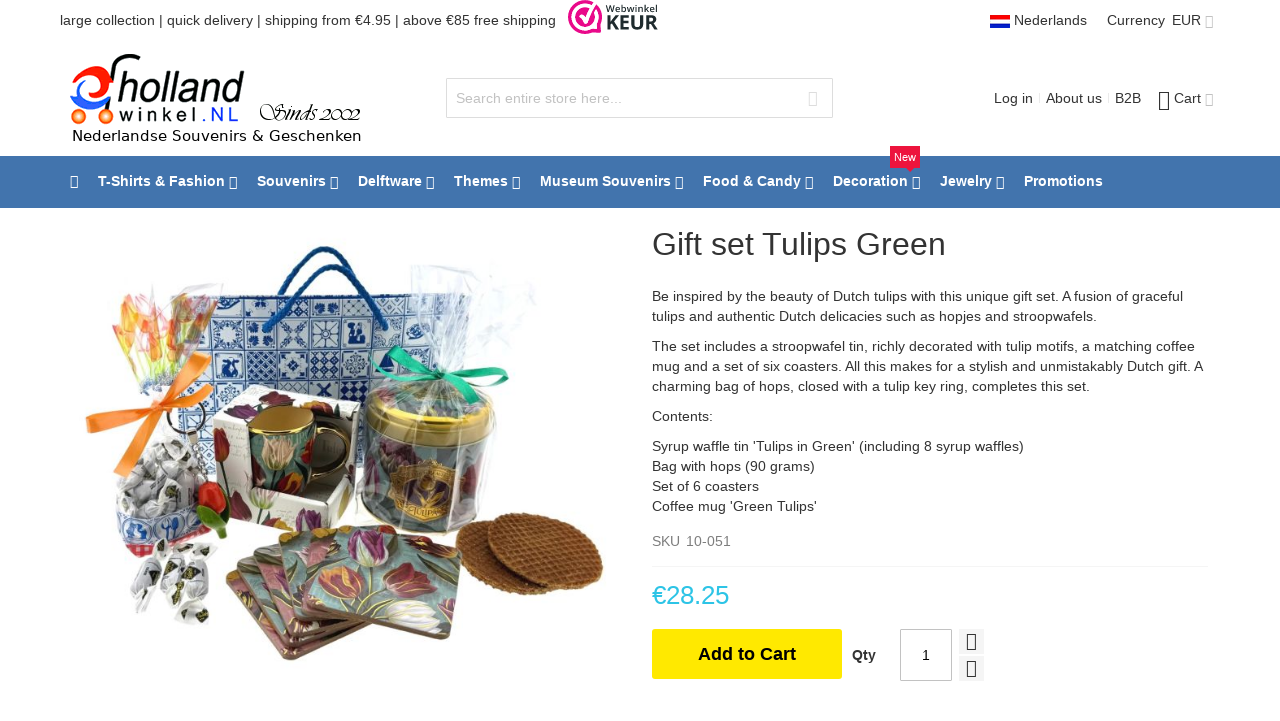

--- FILE ---
content_type: text/html; charset=UTF-8
request_url: https://www.hollandwinkel.nl/en/food-gifts/gift-set-tulips-green.html
body_size: 33140
content:
<!doctype html>
<html lang="en">
    <head prefix="og: http://ogp.me/ns# fb: http://ogp.me/ns/fb# product: http://ogp.me/ns/product#">
        <script>
    var LOCALE = 'en\u002DUS';
    var BASE_URL = 'https\u003A\u002F\u002Fwww.hollandwinkel.nl\u002Fen\u002F';
    var require = {
        'baseUrl': 'https\u003A\u002F\u002Fwww.hollandwinkel.nl\u002Fstatic\u002Fversion1763663453\u002Ffrontend\u002FHollandwinkel\u002Fultimo_holland\u002Fen_US'
    };</script>        <meta charset="utf-8"/>
<meta name="title" content="Gift set Tulips Green  buy at Hollandwinkel.NL"/>
<meta name="description" content="Be inspired by the beauty of Dutch tulips with this unique gift set. A fusion of graceful tulips and authentic Dutch delicacies such as hopjes and stroopwafels."/>
<meta name="keywords" content="Cadeauset Tulpen Groen"/>
<meta name="robots" content="INDEX,FOLLOW"/>
<meta name="viewport" content="width=device-width, initial-scale=1, maximum-scale=1.0"/>
<meta name="format-detection" content="telephone=no"/>
<title>Gift set Tulips Green  buy at Hollandwinkel.NL</title>
<link  rel="stylesheet" type="text/css"  media="all" href="https://www.hollandwinkel.nl/static/version1763663453/frontend/Hollandwinkel/ultimo_holland/en_US/css/styles-m.css" />
<link  rel="stylesheet" type="text/css"  media="all" href="https://www.hollandwinkel.nl/static/version1763663453/frontend/Hollandwinkel/ultimo_holland/en_US/jquery/uppy/dist/uppy-custom.css" />
<link  rel="stylesheet" type="text/css"  media="all" href="https://www.hollandwinkel.nl/static/version1763663453/frontend/Hollandwinkel/ultimo_holland/en_US/Magezon_Core/css/owlcarousel/owl.carousel.min.css" />
<link  rel="stylesheet" type="text/css"  media="all" href="https://www.hollandwinkel.nl/static/version1763663453/frontend/Hollandwinkel/ultimo_holland/en_US/Magezon_Core/css/fontawesome5.css" />
<link  rel="stylesheet" type="text/css"  media="all" href="https://www.hollandwinkel.nl/static/version1763663453/frontend/Hollandwinkel/ultimo_holland/en_US/Magezon_Core/css/mgz_bootstrap.css" />
<link  rel="stylesheet" type="text/css"  media="all" href="https://www.hollandwinkel.nl/static/version1763663453/frontend/Hollandwinkel/ultimo_holland/en_US/Magezon_Core/css/animate.css" />
<link  rel="stylesheet" type="text/css"  media="all" href="https://www.hollandwinkel.nl/static/version1763663453/frontend/Hollandwinkel/ultimo_holland/en_US/Magezon_Builder/css/styles.css" />
<link  rel="stylesheet" type="text/css"  media="all" href="https://www.hollandwinkel.nl/static/version1763663453/frontend/Hollandwinkel/ultimo_holland/en_US/Magezon_Builder/css/common.css" />
<link  rel="stylesheet" type="text/css"  media="all" href="https://www.hollandwinkel.nl/static/version1763663453/frontend/Hollandwinkel/ultimo_holland/en_US/Magezon_Newsletter/css/styles.css" />
<link  rel="stylesheet" type="text/css"  media="all" href="https://www.hollandwinkel.nl/static/version1763663453/frontend/Hollandwinkel/ultimo_holland/en_US/Magezon_NinjaMenus/css/styles.css" />
<link  rel="stylesheet" type="text/css"  media="all" href="https://www.hollandwinkel.nl/static/version1763663453/frontend/Hollandwinkel/ultimo_holland/en_US/Magezon_PageBuilder/css/styles.css" />
<link  rel="stylesheet" type="text/css"  media="all" href="https://www.hollandwinkel.nl/static/version1763663453/frontend/Hollandwinkel/ultimo_holland/en_US/Magezon_PageBuilderIconBox/css/styles.css" />
<link  rel="stylesheet" type="text/css"  media="all" href="https://www.hollandwinkel.nl/static/version1763663453/frontend/Hollandwinkel/ultimo_holland/en_US/Magmodules_WebwinkelKeur/css/widget.css" />
<link  rel="stylesheet" type="text/css"  media="all" href="https://www.hollandwinkel.nl/static/version1763663453/frontend/Hollandwinkel/ultimo_holland/en_US/mage/gallery/gallery.css" />
<link  rel="stylesheet" type="text/css"  media="screen and (min-width: 768px)" href="https://www.hollandwinkel.nl/static/version1763663453/frontend/Hollandwinkel/ultimo_holland/en_US/css/styles-l.css" />
<link  rel="stylesheet" type="text/css"  media="print" href="https://www.hollandwinkel.nl/static/version1763663453/frontend/Hollandwinkel/ultimo_holland/en_US/css/print.css" />
<link  rel="icon" type="image/x-icon" href="https://www.hollandwinkel.nl/static/version1763663453/frontend/Hollandwinkel/ultimo_holland/en_US/Magento_Theme/favicon.ico" />
<link  rel="shortcut icon" type="image/x-icon" href="https://www.hollandwinkel.nl/static/version1763663453/frontend/Hollandwinkel/ultimo_holland/en_US/Magento_Theme/favicon.ico" />
<script  type="text/javascript"  src="https://www.hollandwinkel.nl/static/version1763663453/frontend/Hollandwinkel/ultimo_holland/en_US/requirejs/require.js"></script>
<script  type="text/javascript"  src="https://www.hollandwinkel.nl/static/version1763663453/frontend/Hollandwinkel/ultimo_holland/en_US/mage/requirejs/mixins.js"></script>
<script  type="text/javascript"  src="https://www.hollandwinkel.nl/static/version1763663453/frontend/Hollandwinkel/ultimo_holland/en_US/requirejs-config.js"></script>
<link  rel="canonical" href="https://www.hollandwinkel.nl/en/gift-set-tulips-green.html" />
        
    <!-- BEGIN GOOGLE ANALYTICS 4 CODE -->
    <script type="text/x-magento-init">
    {
        "*": {
            "Magento_GoogleGtag/js/google-analytics": {"isCookieRestrictionModeEnabled":false,"currentWebsite":1,"cookieName":"user_allowed_save_cookie","pageTrackingData":{"optPageUrl":"","measurementId":"G-K1VPNHJMB6"},"ordersTrackingData":[],"googleAnalyticsAvailable":true}        }
    }
    </script>
    <!-- END GOOGLE ANALYTICS 4 CODE -->

            <!-- BEGIN GOOGLE ADWORDS CODE -->
    <script type="text/x-magento-init">
    {
        "*": {
            "Magento_GoogleGtag/js/google-adwords": {
                "conversionId": "AW-1070845462",
                "gtagSiteSrc": "https://www.googletagmanager.com/gtag/js?id=AW-1070845462"
            }
        }
    }
    </script>
    <!-- END GOOGLE ADWORDS CODE -->
    <script type="text/x-magento-init">
        {
            "*": {
                "Magento_PageCache/js/form-key-provider": {
                    "isPaginationCacheEnabled":
                        0                }
            }
        }
    </script>
<style type="text/css">
	.ajax-loading-comment{ 
		background:url('https://www.hollandwinkel.nl/media/blog/default/loading.gif') no-repeat center center;
	    width: 100%;
    	height: 100%;
	}
</style><style>
	@media (min-width: 1260px) {
		.magezon-builder .mgz-container {width: 1260px;}
	}
	</style>
<script type="application/json" id="mdn_cookie_consent_i18n">
    {
  "modal_trigger_title": "Cookie settings",

  "consent_modal_title": "We use cookies!",
  "consent_modal_description": "This website uses essential cookies to ensure its proper operation and tracking cookies to understand how you interact with it. The latter will be set only after consent.",
  "consent_modal_primary_btn": "I agree",
  "consent_modal_secondary_btn_settings": "Customize",
  "consent_modal_secondary_btn_accept_necessary": "Accept necessary",

  "settings_modal_title": "Cookie settings",
  "settings_modal_save_settings_btn": "Save settings",
  "settings_modal_accept_all_btn": "Accept all",
  "settings_modal_reject_all_btn": "Accept necessary",
  "settings_modal_close_btn_label": "Close",

  "settings_modal_before_consent_title": "Cookie usage",
  "settings_modal_before_consent_description": "We use cookies to ensure the basic functionalities of the website and to enhance your online experience. You can choose for each category to opt-in/out whenever you want.",

  "settings_modal_after_consent_title": "More information",
  "settings_modal_after_consent_description": "For any queries in relation to my policy on cookies and your choices, please contact us.",

  "functionality_storage_title": "Functionality cookies",
  "functionality_storage_description": "These cookies are necessary for the proper functioning of our website. Without these cookies, the website might not be working properly.",

  "personalization_storage_title": "Personalization cookies",
  "personalization_storage_description": "Personalisation cookies may use third party cookies to help them personalise content and track users across different websites and devices.",

  "security_storage_title": "Security cookies",
  "security_storage_description": "Security cookies allows storage of security-related information, such as authentication, fraud protection, and other means to protect the user.",

  "ad_storage_title": "Ad cookies",
  "ad_storage_description": "Advertising cookies are used by us or our partners to show you relevant content or advertisements both on our site and on third party sites. This enables us to create profiles based on your interests, so-called pseudonymised profiles. Based on this information, it is generally not possible to directly identify you as a person, as only pseudonymised data is used. Unless you express your consent, you will not receive content and advertisements tailored to your interests.",

  "analytics_storage_title": "Analytics cookies",
  "analytics_storage_description": "Analytics cookies allow us to measure the performance of our website and our advertising campaigns. We use them to determine the number of visits and sources of visits to our website. We process the data obtained through these cookies in aggregate, without using identifiers that point to specific users of our website. If you disable the use of analytics cookies in relation to your visit, we lose the ability to analyse performance and optimise our measures.",

  "cookie_table_col_name": "Name",
  "cookie_table_col_purpose": "Description",
  "cookie_table_col_processing_time": "Expiration",
  "cookie_table_col_provider": "Provider",
  "cookie_table_col_type": "Type",
  "cookie_table_col_link": "Link",
  "cookie_table_col_link_find_out_more": "Link",
  "cookie_table_col_category": "Category",

  "processing_time_session": "Session",
  "processing_time_persistent": "Persistent",

  "cookie_type_1st_party": "1st party",
  "cookie_type_3rd_party": "3rd party",

  "find_out_more": "find out more"
}
</script>
<script type="text/javascript">
    window.cc_wrapper_config = {"global":{"enabled":"1"},"plugin_options":{"cookie_name":"consent-settings","force_consent":false,"page_scripts":true},"auto_clear_options":{"enabled":true,"strategy":"clear_all_except_defined"},"consent_modal_options":{"layout":"cloud","position":"bottom right","secondary_button_role":"accept_necessary","show_third_button":true},"settings_modal_options":{"layout":"box","transition":"slide","modal_trigger_selector":"footer .footer-item"},"functionality_storage":{"enabled_by_default":"1","display_in_widget":"1","readonly":"1"},"personalization_storage":{"enabled_by_default":"0","display_in_widget":"1","readonly":"0"},"security_storage":{"enabled_by_default":"1","display_in_widget":"1","readonly":"1"},"ad_storage":{"enabled_by_default":"0","display_in_widget":"1","readonly":"0"},"ad_user_data":{"enabled_by_default":"1","display_in_widget":"1","readonly":"0"},"ad_personalization":{"enabled_by_default":"0","display_in_widget":"1","readonly":"0"},"analytics_storage":{"enabled_by_default":"0","display_in_widget":"1","readonly":"0"},"storage_pool":[{"enabled_by_default":true,"display_in_widget":true,"readonly":true,"name":"functionality_storage"},{"enabled_by_default":false,"display_in_widget":true,"readonly":false,"name":"personalization_storage"},{"enabled_by_default":true,"display_in_widget":true,"readonly":true,"name":"security_storage"},{"enabled_by_default":false,"display_in_widget":true,"readonly":false,"name":"ad_storage"},{"enabled_by_default":false,"display_in_widget":true,"readonly":false,"name":"analytics_storage"},{"enabled_by_default":true,"display_in_widget":true,"readonly":false,"name":"ad_user_data"},{"enabled_by_default":false,"display_in_widget":true,"readonly":false,"name":"ad_personalization"}],"event_triggers":[]};
</script>
<script src="https://www.hollandwinkel.nl/static/version1763663453/frontend/Hollandwinkel/ultimo_holland/en_US/Maisondunet_CookieConsent/js/cookie-consent.min.js"></script>
<script type="text/javascript">
    // Define dataLayer and the gtag function.
    window.dataLayer = window.dataLayer || [];
    (function () {
      try {
        let ccw = CookieConsentWrapper;
        let locale = "en_US";
        let i18n = JSON.parse(document.getElementById("mdn_cookie_consent_i18n").textContent);
        ccw.addTranslations(locale, i18n);

        let gtag = function(){dataLayer.push(arguments);}
        let default_consent = {};
        cc_wrapper_config.storage_pool.forEach((s) => {
          default_consent[s.name] = s.enabled_by_default ? "granted" : "denied"
        });
        gtag('consent', 'default', default_consent);
      } catch (e) {}
    })();
</script>



<link href="https://api.clerk.io" rel="preconnect">
<link href="https://www.facebook.com" rel="preconnect">
<link href="https://connect.facebook.net" rel="preconnect">
<link href="https://cdn.clerk.io" rel="preconnect">



<link hrel="preload" ref="https://www.hollandwinkel.nl/static/frontend/Hollandwinkel/ultimo_holland/en_US/fonts/Blank-Theme-Icons/Blank-Theme-Icons.woff2" as="font">

<script>
    window.YIREO_GOOGLETAGMANAGER2_ENABLED = true;

    (function (events) {
        const initYireoGoogleTagManager2 = function () {
            events.forEach(function (eventType) {
                window.removeEventListener(eventType, initYireoGoogleTagManager2);
            });

            (function (w, d, s, l, i) {
                w[l] = w[l] || [];
                w[l].push({'gtm.start': new Date().getTime(), event: 'gtm.js'});
                var f = d.getElementsByTagName(s)[0],
                    j = d.createElement(s),
                    dl = l != 'dataLayer' ? '&l=' + l : '';
                j.async = true;
                j.src = 'https://www.googletagmanager.com' + '/gtm.js?id=' + i + dl;
                f.parentNode.insertBefore(j, f);
            })(window, document, 'script', 'dataLayer', 'GTM-M8VJCV');
        }

        events.forEach(function (eventType) {
            window.addEventListener(eventType, initYireoGoogleTagManager2, {once: true, passive: true})
        })
    })(['load', 'keydown', 'mouseover', 'scroll', 'touchstart', 'wheel']);
</script>



<meta property="og:type" content="product" />
<meta property="og:title"
      content="Gift set Tulips Green" />
<meta property="og:image"
      content="https://www.hollandwinkel.nl/media/catalog/product/cache/17d09d3cc62f0a86be972ff84f8b8f47/c/a/cadeauset-groen.jpeg" />
<meta property="og:description"
      content="Be inspired by the beauty of Dutch tulips with this unique gift set. A fusion of graceful tulips and authentic Dutch delicacies such as hopjes and stroopwafels.
The set includes a stroopwafel tin, richly decorated with tulip motifs, a matching coffee mug and a set of six coasters. All this makes for a stylish and unmistakably Dutch gift. A charming bag of hops, closed with a tulip key ring, completes this set.
Contents:
Syrup waffle tin 'Tulips in Green' (including 8 syrup waffles)Bag with hops (90 grams)Set of 6 coastersCoffee mug 'Green Tulips'" />
<meta property="og:url" content="https://www.hollandwinkel.nl/en/gift-set-tulips-green.html" />
    <meta property="product:price:amount" content="28.25"/>
    <meta property="product:price:currency"
      content="EUR"/>




<script type="application/ld+json">
    {
        "@context": "https://schema.org/",
        "@type": "Product",
        "name": "Gift set Tulips Green",
        "image": "https://www.hollandwinkel.nl/media/catalog/product/cache/17d09d3cc62f0a86be972ff84f8b8f47/c/a/cadeauset-groen.jpeg",
        "description": "&lt;p&gt;Be inspired by the beauty of Dutch tulips with this unique gift set. A fusion of graceful tulips and authentic Dutch delicacies such as hopjes and stroopwafels.&lt;/p&gt;
&lt;p&gt;The set includes a stroopwafel tin, richly decorated with tulip motifs, a matching coffee mug and a set of six coasters. All this makes for a stylish and unmistakably Dutch gift. A charming bag of hops, closed with a tulip key ring, completes this set.&lt;/p&gt;
&lt;p&gt;Contents:&lt;/p&gt;
&lt;p&gt;Syrup waffle tin &#039;Tulips in Green&#039; (including 8 syrup waffles)&lt;br&gt;Bag with hops (90 grams)&lt;br&gt;Set of 6 coasters&lt;br&gt;Coffee mug &#039;Green Tulips&#039;&lt;/p&gt;",
            "mpn" : "1100-0290",
    
        "sku" : "10-051",        
        "brand": {
            "@type": "Thing",
            "name": "Hollandwinkel"
        },
        "offers": {
            "sku" : "10-051",
            "@type": "Offer",
            "priceCurrency": "EUR",
            "url": "https://www.hollandwinkel.nl/en/gift-set-tulips-green.html",
            "availability": "https://schema.org/InStock",
             "price": "28.25",
            "itemCondition": "http://schema.org/NewCondition",
            "priceValidUntil": ""
        }
    }
</script>    <style>.s526di7>a{font-weight:bold!important}.x25nb69{height:32px}.f87vuc7>a{font-weight:bold!important}.a06hyuj>a{font-weight:bold!important}.fb5vvr1{height:32px}.x67ld1f>a{font-weight:bold!important}.eefk4q6{height:32px}.ea4xq03>a{font-weight:bold!important}.eybejko>a{font-weight:bold!important}.fj5u53l{height:32px}.dysl1fc>a{font-weight:bold!important}.n9kicox{height:32px}.c5tgbox>a{font-weight:bold!important}.t5e6dhb-s{margin-bottom:15px !important}.mgz-element.t5e6dhb .image-content{width:100%;text-align:center}.mgz-element.t5e6dhb .image-title{font-size:16px}.r8kejf7 > .item-submenu{width:100% !important}.upj15gm>a{font-weight:bold!important}.ty6l62e{height:32px}.fkymtaf>a{font-weight:bold!important}.sjaw6lb>a{font-weight:bold!important}.h4w6mtn{height:32px}.i8qihy8>a{font-weight:bold!important}.uny84si>a{font-weight:bold!important}.a3jqad8{height:32px}.qyj9n2e>a{font-weight:bold!important}.i7nt0fe>a{font-weight:bold!important}.gqp7gxv{height:32px}.aic1ags>a{font-weight:bold!important}.v3jveg0{height:32px}.qfksjkm>a{font-weight:bold!important}.iruti23{height:32px}.jfu5qd2>a{font-weight:bold!important}.pbl5oxk{height:32px}.g4hpirv>a{font-weight:bold!important}.a6645ns{height:32px}.tlaof1c>a{font-weight:bold!important}.bcko71t > .item-submenu{width:100% !important}.r8v8a77>a{font-weight:bold!important}.wfchq1c>a{font-weight:bold!important}.fxtrn88>a{font-weight:bold!important}.kd0qovq > .item-submenu{width:100% !important}.rva6jnc-s{margin-bottom:15px !important}.mgz-element.rva6jnc .image-content{width:100%;text-align:center}.mgz-element.rva6jnc .image-title{font-size:16px}.fshm8o1 > .item-submenu{width:100% !important}.b6qcei3-s{margin-bottom:15px !important}.mgz-element.b6qcei3 .image-content{width:100%;text-align:center}.mgz-element.b6qcei3 .image-title{font-size:16px}.fuh13ry > .item-submenu{width:100% !important}.uce9x5a-s{margin-bottom:15px !important}.mgz-element.uce9x5a .image-content{width:100%;text-align:center}.mgz-element.uce9x5a .image-title{font-size:16px}.xvrw7xx > .item-submenu{width:100% !important}.yrc3ueu>a{font-weight:bold!important}.jmbqaem>a{font-weight:Bold!important}.ro71429{height:32px}.d7pqga8>a{font-weight:bold!important}.bx9wawl{height:32px}.ueu2nb8>a{font-weight:bold!important}.kf4y84d{height:32px}.bdgjje2>a{font-weight:bold!important}.ab2wa90{height:32px}.asp9ndw>a{font-weight:bold!important}.vog0a27{height:32px}.cfg023f-s{margin-bottom:15px !important}.mgz-element.cfg023f .image-content{width:100%;text-align:center}.mgz-element.cfg023f .image-title{font-size:16px}.lh2lijn > .item-submenu{width:100% !important}.g1sq0wf>a{font-weight:bold!important}.jpub2rh>a{font-weight:bold!important}.pmtbv4v>a{font-weight:bold!important}.purdq9f > .item-submenu{width:100% !important}#ninjamenus2.ninjamenus .level0 > a,#ninjamenus2.ninjamenus.ninjamenus-drilldown .level0 > a{color:#FFF}</style></head>
    <body data-container="body"
          data-mage-init='{"loaderAjax": {}, "loader": { "icon": "https://www.hollandwinkel.nl/static/version1763663453/frontend/Hollandwinkel/ultimo_holland/en_US/images/loader-2.gif"}}'
        id="html-body" itemtype="http://schema.org/Product" itemscope="itemscope" class="catalog-product-view product-gift-set-tulips-green categorypath-food-gifts category-food-gifts page-layout-1column">
        
<script type="text/x-magento-init">
    {
        "*": {
            "Magento_PageBuilder/js/widget-initializer": {
                "config": {"[data-content-type=\"slider\"][data-appearance=\"default\"]":{"Magento_PageBuilder\/js\/content-type\/slider\/appearance\/default\/widget":false},"[data-content-type=\"map\"]":{"Magento_PageBuilder\/js\/content-type\/map\/appearance\/default\/widget":false},"[data-content-type=\"row\"]":{"Magento_PageBuilder\/js\/content-type\/row\/appearance\/default\/widget":false},"[data-content-type=\"tabs\"]":{"Magento_PageBuilder\/js\/content-type\/tabs\/appearance\/default\/widget":false},"[data-content-type=\"slide\"]":{"Magento_PageBuilder\/js\/content-type\/slide\/appearance\/default\/widget":{"buttonSelector":".pagebuilder-slide-button","showOverlay":"hover","dataRole":"slide"}},"[data-content-type=\"banner\"]":{"Magento_PageBuilder\/js\/content-type\/banner\/appearance\/default\/widget":{"buttonSelector":".pagebuilder-banner-button","showOverlay":"hover","dataRole":"banner"}},"[data-content-type=\"buttons\"]":{"Magento_PageBuilder\/js\/content-type\/buttons\/appearance\/inline\/widget":false},"[data-content-type=\"products\"][data-appearance=\"carousel\"]":{"Magento_PageBuilder\/js\/content-type\/products\/appearance\/carousel\/widget":false}},
                "breakpoints": {"desktop":{"label":"Desktop","stage":true,"default":true,"class":"desktop-switcher","icon":"Magento_PageBuilder::css\/images\/switcher\/switcher-desktop.svg","conditions":{"min-width":"1024px"},"options":{"products":{"default":{"slidesToShow":"5"}}}},"tablet":{"conditions":{"max-width":"1024px","min-width":"768px"},"options":{"products":{"default":{"slidesToShow":"4"},"continuous":{"slidesToShow":"3"}}}},"mobile":{"label":"Mobile","stage":true,"class":"mobile-switcher","icon":"Magento_PageBuilder::css\/images\/switcher\/switcher-mobile.svg","media":"only screen and (max-width: 768px)","conditions":{"max-width":"768px","min-width":"640px"},"options":{"products":{"default":{"slidesToShow":"3"}}}},"mobile-small":{"conditions":{"max-width":"640px"},"options":{"products":{"default":{"slidesToShow":"2"},"continuous":{"slidesToShow":"1"}}}}}            }
        }
    }
</script>

<div class="cookie-status-message" id="cookie-status">
    The store will not work correctly when cookies are disabled.</div>
<script type="text&#x2F;javascript">document.querySelector("#cookie-status").style.display = "none";</script>
<script type="text/x-magento-init">
    {
        "*": {
            "cookieStatus": {}
        }
    }
</script>

<script type="text/x-magento-init">
    {
        "*": {
            "mage/cookies": {
                "expires": null,
                "path": "\u002F",
                "domain": ".www.hollandwinkel.nl",
                "secure": true,
                "lifetime": "86400"
            }
        }
    }
</script>
    <noscript>
        <div class="message global noscript">
            <div class="content">
                <p>
                    <strong>JavaScript seems to be disabled in your browser.</strong>
                    <span>
                        For the best experience on our site, be sure to turn on Javascript in your browser.                    </span>
                </p>
            </div>
        </div>
    </noscript>

<script>
    window.cookiesConfig = window.cookiesConfig || {};
    window.cookiesConfig.secure = true;
</script><script>    require.config({
        map: {
            '*': {
                wysiwygAdapter: 'mage/adminhtml/wysiwyg/tiny_mce/tinymceAdapter'
            }
        }
    });</script><script>    require.config({
        paths: {
            googleMaps: 'https\u003A\u002F\u002Fmaps.googleapis.com\u002Fmaps\u002Fapi\u002Fjs\u003Fv\u003D3.53\u0026key\u003D'
        },
        config: {
            'Magento_PageBuilder/js/utils/map': {
                style: '',
            },
            'Magento_PageBuilder/js/content-type/map/preview': {
                apiKey: '',
                apiKeyErrorMessage: 'You\u0020must\u0020provide\u0020a\u0020valid\u0020\u003Ca\u0020href\u003D\u0027https\u003A\u002F\u002Fwww.hollandwinkel.nl\u002Fen\u002Fadminhtml\u002Fsystem_config\u002Fedit\u002Fsection\u002Fcms\u002F\u0023cms_pagebuilder\u0027\u0020target\u003D\u0027_blank\u0027\u003EGoogle\u0020Maps\u0020API\u0020key\u003C\u002Fa\u003E\u0020to\u0020use\u0020a\u0020map.'
            },
            'Magento_PageBuilder/js/form/element/map': {
                apiKey: '',
                apiKeyErrorMessage: 'You\u0020must\u0020provide\u0020a\u0020valid\u0020\u003Ca\u0020href\u003D\u0027https\u003A\u002F\u002Fwww.hollandwinkel.nl\u002Fen\u002Fadminhtml\u002Fsystem_config\u002Fedit\u002Fsection\u002Fcms\u002F\u0023cms_pagebuilder\u0027\u0020target\u003D\u0027_blank\u0027\u003EGoogle\u0020Maps\u0020API\u0020key\u003C\u002Fa\u003E\u0020to\u0020use\u0020a\u0020map.'
            },
        }
    });</script><script>
    require.config({
        shim: {
            'Magento_PageBuilder/js/utils/map': {
                deps: ['googleMaps']
            }
        }
    });</script><noscript><iframe src="https://www.googletagmanager.com/ns.html?id=GTM-M8VJCV" height="0" width="0" style="display:none;visibility:hidden"></iframe></noscript>
<div class="page-wrapper"><div id="header-container" class="header-container header-mobile page-header"  >
<div id="top" class="header-container2">
<div class="header-container3">

    
        <!-- Part of the header displayed only in mobile mode -->
    <div class="header-m-container">

        <div class="header-m-top-container">
            <div class="header-m-top header container clearer mobile-sales-notice">
                large collection | worldwide delivery            </div>
            <div class="header-m-top header container clearer">
                <div class="inner-container">

                    
<a class="language-switcher mobile-languageswitcher" href="/nl/">
	<img class="lazy lazy-loading lazy-blur" style="vertial-align:middle" src="[data-uri]" data-src="https://www.hollandwinkel.nl/media/fp/2020/dutchflag.gif">
	Nederlands
</a>
<a rel="nofollow" href="https://www.webwinkelkeur.nl/webshop/De-Holland-Winkel_1207570" class="mobile-keurmerk webwinkelkeurPopup" title="Webwinkel Keurmerk en klantbeoordelingen" target="_blank"><img class="lazy lazy-loading lazy-blur" src="[data-uri]" data-src="https://dashboard.webwinkelkeur.nl/banners/5/1207570" alt="Webwinkel Keurmerk en klantbeoordelingen" title="Webwinkel Keurmerk en klantbeoordelingen"></a>
                </div> <!-- end: inner-container -->
            </div> <!-- end: header-m-top -->
        </div> <!-- end: header-m-top-container -->

        <div class="header-m-primary-container">
            <div class="header-m-primary header container">
                <div class="inner-container">

                    
                    <!-- Mobile logo -->
                    <div class="logo-wrapper--mobile">
                        <a class="logo" href="https://www.hollandwinkel.nl/en/" title="Hollandwinkel.NL Delfts Blauw en Souvenirs.">
    <strong>Hollandwinkel.NL Delfts Blauw en Souvenirs.</strong>
    <img src="https://www.hollandwinkel.nl/static/version1763663453/frontend/Hollandwinkel/ultimo_holland/en_US/images/logo.png"
         alt="Hollandwinkel.NL Delfts Blauw en Souvenirs."
    />
</a>
                    </div>
                    <div class="clearer after-mobile-logo"></div>

                    <!-- Skip links -->
                    <div id="skip-links" class="skip-links-wrapper skip-links--4">

                                                    <div data-skiptarget="#header-nav" class="skip-link skip-nav">
                                <span class="icon ic ic-menu"></span>
                                <span class="label">Menu</span>
                            </div>
                        
                                                    <div data-skiptarget="#header-search" class="skip-link skip-search">
                                <span class="icon ic ic-search"></span>
                                <span class="label">Search</span>
                            </div>
                        
                                                    <div data-skiptarget="#header-account" class="skip-link skip-account">
                                <span class="icon ic ic-user"></span>
                                <span class="label">Account</span>
                            </div>
                        
                        
                        
                                                                            <div id="mini-cart-marker-mobile"></div>
                            <div data-block="minicart" class="minicart-wrapper mini-cart filled-heading" id="minicart">         <div data-skiptarget="#header-cart" class="mini-cart-heading dropdown-heading skip-link skip-cart action showcart counter-over-" data-bind="scope: 'minicart_content'">
        <span class="inner-heading">
            <span class="icon ic ic-cart" style="font-size: 20px;"></span>
            <span class="counter qty empty ic ic-char ib ib-size-s ib-rounded"
                  data-bind="css: { empty: !!getCartParam('summary_count') == false }, blockLoader: isLoading">
                <span class="counter-number"><!-- ko text: getCartParam('summary_count') --><!-- /ko --></span>
                <span class="counter-label">
                <!-- ko if: getCartParam('summary_count') -->
                    <!-- ko text: getCartParam('summary_count') --><!-- /ko -->
                    <!-- ko i18n: 'items' --><!-- /ko -->
                <!-- /ko -->
                </span>
            </span>
            <span class="label">Cart</span>
            <span class="caret"></span>
        </span>
    </div>
            <div id="header-cart" class="mini-cart-content dropdown-content skip-content skip-content--style block-cart block block-minicart empty"
            data-role="dropdownDialog"
            data-mage-init='{"dropdownDialog":{
                "triggerEvent": "click mouseenter",
                "appendTo": "[data-block=minicart]",
                "triggerTarget": ".showcart",
                "timeout": "200",
                "closeOnMouseLeave": true,
                "closeOnEscape": true,
                "parentClass": "active open",
                "buttons": []}}'>
            <div id="minicart-content-wrapper" data-bind="scope: 'minicart_content'">
                <!-- ko template: getTemplate() --><!-- /ko -->
            </div>
                    </div>
        <script>
        window.checkout = {"shoppingCartUrl":"https:\/\/www.hollandwinkel.nl\/en\/checkout\/cart\/","checkoutUrl":"https:\/\/www.hollandwinkel.nl\/en\/checkout\/","updateItemQtyUrl":"https:\/\/www.hollandwinkel.nl\/en\/checkout\/sidebar\/updateItemQty\/","removeItemUrl":"https:\/\/www.hollandwinkel.nl\/en\/checkout\/sidebar\/removeItem\/","imageTemplate":"Magento_Catalog\/product\/image_with_borders","baseUrl":"https:\/\/www.hollandwinkel.nl\/en\/","minicartMaxItemsVisible":3,"websiteId":"1","maxItemsToDisplay":10,"storeId":"3","storeGroupId":"2","agreementIds":["2"],"customerLoginUrl":"https:\/\/www.hollandwinkel.nl\/en\/customer\/account\/login\/","isRedirectRequired":false,"autocomplete":"off","captcha":{"user_login":{"isCaseSensitive":false,"imageHeight":50,"imageSrc":"","refreshUrl":"https:\/\/www.hollandwinkel.nl\/en\/captcha\/refresh\/","isRequired":false,"timestamp":1767833684}}};
    </script>
    <script type="text/x-magento-init">
    {
        "[data-block='minicart']": {
            "Magento_Ui/js/core/app": {"components":{"minicart_content":{"children":{"subtotal.container":{"children":{"subtotal":{"children":{"subtotal.totals":{"config":{"display_cart_subtotal_incl_tax":1,"display_cart_subtotal_excl_tax":0,"template":"Magento_Tax\/checkout\/minicart\/subtotal\/totals"},"children":{"subtotal.totals.msrp":{"component":"Magento_Msrp\/js\/view\/checkout\/minicart\/subtotal\/totals","config":{"displayArea":"minicart-subtotal-hidden","template":"Magento_Msrp\/checkout\/minicart\/subtotal\/totals"}}},"component":"Magento_Tax\/js\/view\/checkout\/minicart\/subtotal\/totals"}},"component":"uiComponent","config":{"template":"Magento_Checkout\/minicart\/subtotal"}}},"component":"uiComponent","config":{"displayArea":"subtotalContainer"}},"item.renderer":{"component":"Magento_Checkout\/js\/view\/cart-item-renderer","config":{"displayArea":"defaultRenderer","template":"Magento_Checkout\/minicart\/item\/default"},"children":{"item.image":{"component":"Magento_Catalog\/js\/view\/image","config":{"template":"Magento_Catalog\/product\/image","displayArea":"itemImage"}},"checkout.cart.item.price.sidebar":{"component":"uiComponent","config":{"template":"Magento_Checkout\/minicart\/item\/price","displayArea":"priceSidebar"}}}},"extra_info":{"component":"uiComponent","config":{"displayArea":"extraInfo"}},"promotion":{"component":"uiComponent","config":{"displayArea":"promotion"}}},"config":{"itemRenderer":{"default":"defaultRenderer","simple":"defaultRenderer","virtual":"defaultRenderer"},"template":"Magento_Checkout\/minicart\/content"},"component":"Magento_Checkout\/js\/view\/minicart"}},"types":[]}        },
        "*": {
            "Magento_Ui/js/block-loader": "https://www.hollandwinkel.nl/static/version1763663453/frontend/Hollandwinkel/ultimo_holland/en_US/images/loader-1.gif"
        }
    }
    </script>
    <script type="text/javascript">
        //<![CDATA[
        requirejs(['jquery'], function(jQuery) {
            jQuery(function($) {
                // If header is in mobile mode, remove "display: block". See #10.
                $(document).on('dropdowndialogcreate', function(event) {
                    if ($('#header-container').hasClass('header-mobile'))
                    {
                        $('#header-cart').css('display', '');
                    }
                });
                $(document).on('dropdowndialogbeforeclose', function(event) {
                    $('#header-cart').data('mage-dropdownDialog').opener = $(document.body); // See #5
                });
            });
        }); //end: requirejs
        //]]>
    </script>
</div>
                        
                                                    <div id="header-nav" class="skip-content skip-content--style">
                                <div id="nav-marker-mobile"></div>
                            </div>

                                                    <div id="search-marker-mobile"></div>
                            <div id="header-search" class="skip-content skip-content--style">
<div id="block-search" class="block block-search search-wrapper">     <div class="block block-title"><strong>Search</strong></div>
    <div class="block block-content">
        <form class="form minisearch" id="search_mini_form" action="https://www.hollandwinkel.nl/en/catalogsearch/result/" method="get">
            <div class="field search">
                                <div class="control">
                    <input id="search"
                           data-mage-init='{"quickSearch":{
                                "formSelector":"#search_mini_form",
                                "url":"https://www.hollandwinkel.nl/en/search/ajax/suggest/",
                                "destinationSelector":"#search_autocomplete"}
                           }'
                           type="text"
                           name="q"
                           value=""
                           placeholder="Search entire store here..."
                           class="input-text"
                           maxlength="128"
                           role="combobox"
                           aria-haspopup="false"
                           aria-autocomplete="both"
                           autocomplete="off"/>
                    <div id="search_autocomplete" class="search-autocomplete"></div>
                                    </div>
            </div>
            <div class="actions">
                <button id="action-search" type="submit"
                        title="Search"
                        class="action search">
                    <span class="icon ic ic-search ib ib-square ib-hover"></span>
                </button>
            </div>
        </form>
    </div>
</div> <!-- end: block-search -->
</div>
                        
                                                    <div id="account-links-marker-mobile"></div>
                                <div id="header-account" class="account-links top-links links-wrapper-separators-left skip-content skip-content--style">
        
<ul class="header links">
<li><a href="https://www.hollandwinkel.nl/en/customer/account/">Log in</a></li>
<li class="link"><a href="https://www.hollandwinkel.nl/en/about-us/">About us</a></li>
<li class="link"><a href="https://www.hollandwinkel.nl/en/b2b/">B2B</a></li>
</ul>    </div>
                        
                        
                            <div class="skip-links-clearer clearer"></div>

                    </div> <!-- end: skip-links-wrapper -->

                </div> <!-- end: inner-container -->
            </div> <!-- end: header-m-primary -->
        </div> <!-- end: header-m-primary-container -->

    </div> <!-- end: header-m-container -->
    
    <!-- Part of the header displayed only in regular mode -->
    <div class="header-top-container">
        <div class="header-top header container clearer">
            <div class="inner-container">

                <a class="action skip contentarea"
   href="#contentarea">
    <span>
        Skip to Content    </span>
</a>

                                
                <div class="left-column">

                    
                    
                                            <div class="item item-left"><div class="hide-below-960" style="float: left; margin-right: 5px;">large collection | quick delivery | shipping from &euro;4.95 | above &euro;85 free shipping</div>

<div class="links-wrapper-separators" style="float: left;">
	<ul class="links">
		<li>
			<img class="lazy lazy-loading lazy-blur" width="90" height="34" style="vertical-align: bottom" src="[data-uri]" data-src="https://www.hollandwinkel.nl/media/wysiwyg/hollandwinkel/thema/WebWinkelKeur_Tiny.png" alt="WebWinkelKeur" />
		</li>
	</ul>
</div>
</div>
                    
                    
                                            <div class="item item-left">
                            <div class="item link compare" data-bind="scope: 'compareProducts'" data-role="compare-products-link">
    <a class="action compare no-display" title="Compare Products"
       data-bind="attr: {'href': compareProducts().listUrl}, css: {'no-display': !compareProducts().count}"
    >
        Compare Products        <span class="counter qty" data-bind="text: compareProducts().countCaption"></span>
    </a>
</div>
<script type="text/x-magento-init">
{"[data-role=compare-products-link]": {"Magento_Ui/js/core/app": {"components":{"compareProducts":{"component":"Magento_Catalog\/js\/view\/compare-products"}}}}}
</script>
                        </div>
                    
                </div> <!-- end: left column -->

                <div class="right-column">

                                                                        <div class="item item-right item-interface"><div id="currency-switcher-wrapper-regular"><div class="dropdown-block filled-heading dropdown-block-trigger currency-switcher" id="switcher-currency">
    <div class="dropdown-heading">
        <span class="inner-heading language-EUR">
            <span class="label">Currency</span>
            <span class="label">EUR</span>
            <span class="caret"></span>
        </span>
    </div>
    <ul class="dropdown-content">
                                                        <li class="currency-USD switcher-option">
                    <a href="#" data-post='{"action":"https:\/\/www.hollandwinkel.nl\/en\/directory\/currency\/switch\/","data":{"currency":"USD","uenc":"aHR0cHM6Ly93d3cuaG9sbGFuZHdpbmtlbC5ubC9lbi9mb29kLWdpZnRzL2dpZnQtc2V0LXR1bGlwcy1ncmVlbi5odG1s"}}'>USD - US Dollar</a>
                </li>
                        </ul>
</div>
</div></div>
                                            
                    
                                            <div class="item item-right"><a class="language-switcher" alt="Nederland" href="/nl/"><img  width=20 height=13 class="lazy lazy-loading lazy-blur no-lazy" src="[data-uri]" data-src="https://www.hollandwinkel.nl/media/fp/2020/dutchflag.gif">&nbsp;Nederlands</a></div>
                    
                </div> <!-- end: right column -->

            </div> <!-- end: inner-container -->
        </div> <!-- end: header-top -->
    </div> <!-- end: header-top-container -->

    <div class="header-primary-container">
        <div class="header-primary header container">
            <div class="inner-container">

                                
                                <div class="hp-blocks-holder">

                                            <!-- Left column -->
                        <div class="hp-block left-column grid12-4">
                                                                                                                            <div class="item"><div class="logo-wrapper logo-wrapper--regular">        <a class="logo" href="https://www.hollandwinkel.nl/en/" title="Hollandwinkel.NL Delfts Blauw en Souvenirs.">
            <strong>Hollandwinkel.NL Delfts Blauw en Souvenirs.</strong>
            <img src="https://www.hollandwinkel.nl/static/version1763663453/frontend/Hollandwinkel/ultimo_holland/en_US/images/logo.png"
                 alt="Hollandwinkel.NL Delfts Blauw en Souvenirs."
                                              />
        </a>
</div></div>
                                                                                    </div> <!-- end: left column -->
                    
                                            <!-- Central column -->
                        <div class="hp-block central-column grid12-4">
                                                                                                                            <div class="item"><div id="search-marker-regular"></div></div>
                                                                                    </div> <!-- end: central column -->
                    
                                            <!-- Right column -->
                        <div class="hp-block right-column grid12-4">
                                                                                                                            <div class="item"><div id="user-menu-wrapper-regular">
    <div id="user-menu" class="user-menu">

        
        
                    <div id="mini-cart-marker-regular"></div>        
        
                
        
        
        
                
        
                    <div id="account-links-marker-regular"></div>        
        
        
    </div> <!-- end: user-menu -->
</div>
</div>
                                                                                    </div> <!-- end: right column -->
                                        
                </div> <!-- end: hp-blocks-holder -->

            </div> <!-- end: inner-container -->
        </div> <!-- end: header-primary -->
    </div> <!-- end: header-primary-container -->

            
    <div class="nav-container skip-content sticky-container">
        <div class="nav container clearer">
            <div class="inner-container">    <nav class="navigation" data-action="navigation">
        <div id="ninjamenus2" class="ninjamenus  ninjamenus-horizontal ninjamenus-mobile-accordion ninjamenus-desktop  ninjamenus-top" data-type="horizontal" data-mobile-type="accordion" data-mage-init='{"ninjamenustop": {"id": "ninjamenus2","mobileBreakpoint": 768, "stick": false}}'>
	    	<div class="magezon-builder magezon-builder-preload"><div class="wcf4r3v mgz-element nav-item level0" data-icon="fas mgz-fa-home"><a href="/nl/" ><i class="item-icon fas mgz-fa-home "></i> </a> </div><div class="r8kejf7 mgz-element nav-item mega left_edge_menu_bar level0"><a href="/en/fashion.html" ><span class="title">T-Shirts & Fashion</span> <i class="caret fas mgz-fa-angle-down"></i> </a> <div class="item-submenu mgz-element-inner r8kejf7-s"><div class="eu3l090 mgz-element mgz-element-row full_width_row"><div class="mgz-element-inner eu3l090-s"><div class="inner-content mgz-container"><div class="w5tgup3 mgz-element mgz-element-column mgz-col-md-3"><div class="mgz-element-inner w5tgup3-s"><div class="s526di7 mgz-element nav-item"><a href="/en/fashion.html" ><span class="title">T-Shirts</span> </a> </div><div class="o252c46 mgz-element nav-item"><a href="/en/fashion.html" ><span class="title">Men</span> </a> </div><div class="mkavkoy mgz-element nav-item"><a href="/en/fashion/t-shirt-ladies.html" ><span class="title">Women</span> </a> </div><div class="p5mn4tk mgz-element nav-item"><a href="/en/fashion/childrens-clothing-and-t-shirts.html" ><span class="title">Children</span> </a> </div><div class="ub9gfca mgz-element nav-item"><a href="/en/fashion/t-shirts-amsterdam.html" ><span class="title">Amsterdam</span> </a> </div><div class="xw849t6 mgz-element nav-item"><a href="/en/fashion/t-shirts-holland.html" ><span class="title">Holland</span> </a> </div><div class="g583hjy mgz-element nav-item"><a href="/en/fashion/polo-shirts.html" ><span class="title">Polo Shirts</span> </a> </div><div class="qticqm9 mgz-element nav-item"><a href="/en/fashion/jacks-sweaters.html" ><span class="title">Sweaters</span> </a> </div><div class="x25nb69 mgz-element mgz-child mgz-element-empty_space"><div class="mgz-element-inner x25nb69-s"><div class="mgz-element-empty-space"></div></div></div><div class="f87vuc7 mgz-element nav-item"><a href="/en/fashion/baby-clothes-bibs-and-rompers.html" ><span class="title">Babies</span> </a> </div><div class="jy2roh1 mgz-element nav-item"><a href="/en/fashion/baby-clothes-bibs-and-rompers.html" ><span class="title">Rompers</span> </a> </div><div class="pyan0mr mgz-element nav-item"><a href="/en/fashion/baby-clothes-bibs-and-rompers.html" ><span class="title">Bibs</span> </a> </div><div class="rnmi1u2 mgz-element nav-item"><a href="/en/fashion/baby-clothes-bibs-and-rompers/baby-giftsets.html" ><span class="title">Baby Giftsets</span> </a> </div><div class="u4rjjuq mgz-element nav-item"><a href="/en/fashion/baby-clothes-bibs-and-rompers/baby-booties.html" ><span class="title">Baby Booties</span> </a> </div></div></div><div class="vd37t6g mgz-element mgz-element-column mgz-col-md-3"><div class="mgz-element-inner vd37t6g-s"><div class="a06hyuj mgz-element nav-item"><a href="/en/fashion/dutch-costumes.html" ><span class="title">Dutch Costumes</span> </a> </div><div class="whdi4fb mgz-element nav-item"><a href="/en/fashion/dutch-costumes.html" ><span class="title">Costumes</span> </a> </div><div class="h8882xh mgz-element nav-item"><a href="/en/fashion/dutch-costumes.html" ><span class="title">Farmer Scarves</span> </a> </div><div class="annfcut mgz-element nav-item"><a href="/en/fashion/clog-slippers.html" ><span class="title">Clog slippers</span> </a> </div><div class="fb5vvr1 mgz-element mgz-child mgz-element-empty_space"><div class="mgz-element-inner fb5vvr1-s"><div class="mgz-element-empty-space"></div></div></div><div class="x67ld1f mgz-element nav-item"><a href="#" ><span class="title">Accessoires</span> </a> </div><div class="musve7e mgz-element nav-item"><a href="/en/fashion/umbrellas.html" ><span class="title">Umbrella's</span> </a> </div><div class="eopjo32 mgz-element nav-item"><a href="/en/fashion/ladies-shawls.html" ><span class="title">Ladies Shawls</span> </a> </div><div class="rkdx3pi mgz-element nav-item"><a href="/en/fashion/ties.html" ><span class="title">Ties</span> </a> </div><div class="yohocek mgz-element nav-item"><a href="/en/fashion/caps.html" ><span class="title">Caps</span> </a> </div><div class="eefk4q6 mgz-element mgz-child mgz-element-empty_space"><div class="mgz-element-inner eefk4q6-s"><div class="mgz-element-empty-space"></div></div></div><div class="ea4xq03 mgz-element nav-item"><a href="/en/fashion/face-masks.html" ><span class="title">Face masks</span> </a> </div></div></div><div class="he4um6s mgz-element mgz-element-column mgz-col-md-3"><div class="mgz-element-inner he4um6s-s"><div class="eybejko mgz-element nav-item"><a href="/en/fashion/socks.html" ><span class="title">Souvenir Socks</span> </a> </div><div class="fiq60ps mgz-element nav-item"><a href="/en/fashion/socks/men-socks.html" ><span class="title">Men</span> </a> </div><div class="jxmapfk mgz-element nav-item"><a href="/en/fashion/socks/ladies-socks.html" ><span class="title">Women</span> </a> </div><div class="sfv3la9 mgz-element nav-item"><a href="/en/fashion/socks/children-socks.html" ><span class="title">Children</span> </a> </div><div class="fj5u53l mgz-element mgz-child mgz-element-empty_space"><div class="mgz-element-inner fj5u53l-s"><div class="mgz-element-empty-space"></div></div></div><div class="dysl1fc mgz-element nav-item"><a href="/en/fashion/souvenir-bags.html" ><span class="title">Bags</span> </a> </div><div class="y1075aq mgz-element nav-item"><a href="/en/fashion/backpacks.html" ><span class="title">Bagpacks</span> </a> </div><div class="kp3j809 mgz-element nav-item"><a href="/en/fashion/souvenir-bags/small-bags.html" ><span class="title">Small Bags</span> </a> </div><div class="qpuvg8k mgz-element nav-item"><a href="/en/fashion/leisure-and-bowlingbags.html" ><span class="title">Sport & Bowling Bags</span> </a> </div><div class="g8ia8vm mgz-element nav-item"><a href="/en/fashion/souvenir-bags/bags.html" ><span class="title">Shoppers</span> </a> </div><div class="nqh9qqg mgz-element nav-item"><a href="/en/fashion/robin-ruth.html" ><span class="title">Robin Ruth Bags</span> </a> </div><div class="n9kicox mgz-element mgz-child mgz-element-empty_space"><div class="mgz-element-inner n9kicox-s"><div class="mgz-element-empty-space"></div></div></div><div class="c5tgbox mgz-element nav-item"><a href="/en/fashion/winter-accessories.html" ><span class="title">Winter accessories &#10052;&#65039;</span> </a> </div></div></div><div class="iiym57i mgz-element mgz-element-column mgz-col-md-3"><div class="mgz-element-inner iiym57i-s"><div class="t5e6dhb mgz-element mgz-child mgz-element-single_image mgz-image-hovers"><div class="mgz-element-inner t5e6dhb-s"><div class="mgz-single-image-wrapper"><div class="mgz-single-image-inner mgz-image-link"><a class="" href="/en/fashion/t-shirts-holland/t-shirt-someone-in-holland-loves-me.html" data-type="image" data-title="" data-zoom="1" ><img class="ninjamenus-lazy ninjamenus-lazy-blur mgz-hover-main" src="" data-src="https://www.hollandwinkel.nl/media/fp/2020/menu/someone.jpg" alt="someone" title="" /></a> </div></div></div></div></div></div></div></div></div></div></div><div class="bcko71t mgz-element nav-item mega left_edge_menu_bar level0"><a href="/en/souvenirs.html" ><span class="title">Souvenirs</span> <i class="caret fas mgz-fa-angle-down"></i> </a> <div class="item-submenu mgz-element-inner bcko71t-s"><div class="ufwye0q mgz-element mgz-element-row full_width_row"><div class="mgz-element-inner ufwye0q-s"><div class="inner-content mgz-container"><div class="bnfhg1m mgz-element mgz-element-column mgz-col-md-3"><div class="mgz-element-inner bnfhg1m-s"><div class="upj15gm mgz-element nav-item"><a href="#" ><span class="title">Amsterdam</span> </a> </div><div class="e9wwb6j mgz-element nav-item"><a href="/en/souvenirs/amsterdam-refrigerator-magnet-houses.html" ><span class="title">Fridge Magnet houses</span> </a> </div><div class="jw31odo mgz-element nav-item"><a href="/en/souvenirs/amsterdam-canal-houses.html" ><span class="title">Miniature Canal Houses</span> </a> </div><div class="ty6l62e mgz-element mgz-child mgz-element-empty_space"><div class="mgz-element-inner ty6l62e-s"><div class="mgz-element-empty-space"></div></div></div><div class="fkymtaf mgz-element nav-item"><a href="#" ><span class="title">Gifts</span> </a> </div><div class="tv0i6oj mgz-element nav-item"><a href="/en/souvenirs/rubber-duckies.html" ><span class="title">Rubber Duckies</span> </a> </div><div class="b8yadkd mgz-element nav-item"><a href="/en/souvenirs/bicycles.html" ><span class="title">Bicycles</span> </a> </div><div class="o7fyvvi mgz-element nav-item"><a href="/en/souvenirs/cufflinks.html" ><span class="title">Cufflinks</span> </a> </div><div class="irf5n3n mgz-element nav-item"><a href="/en/souvenirs/perfume-bottles-mirror-and-pillboxes.html" ><span class="title">Pill- and mirrorboxes</span> </a> </div><div class="b00opnk mgz-element nav-item"><a href="/en/souvenirs/music-boxes.html" ><span class="title">Musicboxes</span> </a> </div><div class="cxiyl6f mgz-element nav-item"><a href="/en/souvenirs/piggy-banks.html" ><span class="title">Piggy Banks</span> </a> </div><div class="x4v810u mgz-element nav-item"><a href="/en/souvenirs/games-puzzles.html" ><span class="title">Games & Puzzles</span> </a> </div><div class="tsy6fxg mgz-element nav-item"><a href="/en/souvenirs/pins.html" ><span class="title">Pins</span> </a> </div><div class="mmoi9fx mgz-element nav-item"><a href="/en/souvenirs/snow-globes.html" ><span class="title">Snowglobes</span> </a> </div><div class="igvwc5v mgz-element nav-item"><a href="/en/souvenirs/swarovski-crystal-gifts.html" ><span class="title">Swarovski Crystal Gifts</span> </a> </div><div class="kwrwglt mgz-element nav-item"><a href="/en/souvenirs/decorative-plates.html" ><span class="title">Decorative Plates</span> </a> </div><div class="em5cwr1 mgz-element nav-item"><a href="/en/souvenirs/soap-and-shower-gels.html" ><span class="title">Soap & Showgels</span> </a> </div><div class="rmaj1ga mgz-element nav-item"><a href="/en/souvenirs/tulips.html" ><span class="title">Tulips</span> </a> </div></div></div><div class="fe7h7js mgz-element mgz-element-column mgz-col-md-3"><div class="mgz-element-inner fe7h7js-s"><div class="sjaw6lb mgz-element nav-item"><a href="#" ><span class="title">Decoration</span> </a> </div><div class="mlmg2h7 mgz-element nav-item"><a href="/en/souvenirs/bells-tablebells.html" ><span class="title">Bells & Handbells</span> </a> </div><div class="w82w7m8 mgz-element nav-item"><a href="/en/souvenirs/photo-frames.html" ><span class="title">Photo Frames</span> </a> </div><div class="iqvsv15 mgz-element nav-item"><a href="/en/souvenirs/housenumbers-doorbells.html" ><span class="title">Housenumbers & Doorbells</span> </a> </div><div class="puohumg mgz-element nav-item"><a href="/en/souvenirs/candles-partylights.html" ><span class="title">Candles & Partylights</span> </a> </div><div class="o9ip378 mgz-element nav-item"><a href="/en/souvenirs/clocks-weather-houses-thermometers.html" ><span class="title">Clocks & Thermometers</span> </a> </div><div class="fce3vxr mgz-element nav-item"><a href="/en/souvenirs/delft-blue-windmill.html" ><span class="title">Windmills</span> </a> </div><div class="pq3cpf6 mgz-element nav-item"><a href="/en/souvenirs/wall-hooks-and-key-racks.html" ><span class="title">Wallhooks & Keyracks</span> </a> </div><div class="u9nd37p mgz-element nav-item"><a href="/en/souvenirs/seeds-flowers.html" ><span class="title">Seeds & Flowers</span> </a> </div><div class="h4w6mtn mgz-element mgz-child mgz-element-empty_space"><div class="mgz-element-inner h4w6mtn-s"><div class="mgz-element-empty-space"></div></div></div><div class="i8qihy8 mgz-element nav-item"><a href="/en/souvenirs/stationary.html" ><span class="title">Stationary</span> </a> </div><div class="i7lt8g0 mgz-element nav-item"><a href="/en/souvenirs/bookmarks.html" ><span class="title">Bookmarks</span> </a> </div><div class="f24qxka mgz-element nav-item"><a href="/en/souvenirs/gift-wrapping.html" ><span class="title">Giftwrappings</span> </a> </div><div class="l1k04oi mgz-element nav-item"><a href="/en/souvenirs/giftcards-postcards.html" ><span class="title">Giftcards & postcards</span> </a> </div><div class="hf03xd1 mgz-element nav-item"><a href="/en/souvenirs/calendars.html" ><span class="title">Calenders</span> </a> </div><div class="tfxgld0 mgz-element nav-item"><a href="/en/souvenirs/notebooks.html" ><span class="title">Notebooks</span> </a> </div><div class="repd4yl mgz-element nav-item"><a href="/en/souvenirs/colored-pencils.html" ><span class="title">Color Pencils</span> </a> </div></div></div><div class="cfey8lu mgz-element mgz-element-column mgz-col-md-3"><div class="mgz-element-inner cfey8lu-s"><div class="uny84si mgz-element nav-item"><a href="#" ><span class="title">Practical</span> </a> </div><div class="pocs7e1 mgz-element nav-item"><a href="/en/souvenirs/ashtrays.html" ><span class="title">Ashtrays</span> </a> </div><div class="k7xy0ms mgz-element nav-item"><a href="/en/souvenirs/luggage-tags.html" ><span class="title">Luggagelabels</span> </a> </div><div class="pxni3f0 mgz-element nav-item"><a href="/en/souvenirs/spectacle-cases-accessoires.html" ><span class="title">Spectacle Cases & accessories</span> </a> </div><div class="ghc8jgc mgz-element nav-item"><a href="/en/souvenirs/shot-glasses.html" ><span class="title">Shotglasses & Hipflasks</span> </a> </div><div class="af9bs59 mgz-element nav-item"><a href="/en/souvenirs/cups-and-mugs.html" ><span class="title">Cups & Mugs</span> </a> </div><div class="lip7be9 mgz-element nav-item"><a href="/en/souvenirs/coffee-tea-accessories.html" ><span class="title">Coffee & Tea Accessories</span> </a> </div><div class="recv6s8 mgz-element nav-item"><a href="/en/souvenirs/bottle-openers.html" ><span class="title">Bottle Openers</span> </a> </div><div class="cm3os81 mgz-element nav-item"><a href="/en/souvenirs/cocktail-picks.html" ><span class="title">Cocktail Picks</span> </a> </div><div class="n87s1k4 mgz-element nav-item"><a href="/en/souvenirs/serving-trays.html" ><span class="title">Serving trays</span> </a> </div><div class="tq4nbg2 mgz-element nav-item"><a href="/en/souvenirs/placemats-mousepads-coasters.html" ><span class="title">Placemats, Mouse Mats, Coasters</span> </a> </div><div class="bf1t1oq mgz-element nav-item"><a href="/en/souvenirs/paper-napkins.html" ><span class="title">Paper Napkins</span> </a> </div><div class="rmcw9ra mgz-element nav-item"><a href="/en/souvenirs/shopping-bags.html" ><span class="title">Bags</span> </a> </div><div class="a3jqad8 mgz-element mgz-child mgz-element-empty_space"><div class="mgz-element-inner a3jqad8-s"><div class="mgz-element-empty-space"></div></div></div><div class="qyj9n2e mgz-element nav-item"><a href="/en/souvenirs/cheese-boards.html" ><span class="title">Cheese</span> </a> </div><div class="tcm7trh mgz-element nav-item"><a href="/en/souvenirs/cheese-boards.html" ><span class="title">Cheese boards</span> </a> </div><div class="bxmdrki mgz-element nav-item"><a href="/en/souvenirs/cheese-slicers-cheese-graters.html" ><span class="title">Cheese slicers & cheese graters</span> </a> </div></div></div><div class="i4ukhux mgz-element mgz-element-column mgz-col-md-3"><div class="mgz-element-inner i4ukhux-s"><div class="i7nt0fe mgz-element nav-item"><a href="/en/souvenirs/kitchen-textiles.html" ><span class="title">Kitchen Textiles</span> </a> </div><div class="ucvg7vw mgz-element nav-item"><a href="/en/souvenirs/kitchen-textiles/kitchen-aprons.html" ><span class="title">Kitchen Aprons</span> </a> </div><div class="xkjrgwf mgz-element nav-item"><a href="/en/souvenirs/kitchen-textiles/kitchen-towels-and-tea-towels.html" ><span class="title">Towels and Tea Towels</span> </a> </div><div class="qgm826e mgz-element nav-item"><a href="/en/souvenirs/kitchen-textiles/oven-mitts.html" ><span class="title">Oven Mitts</span> </a> </div><div class="vjx6kb0 mgz-element nav-item"><a href="/en/souvenirs/kitchen-textiles/potholders.html" ><span class="title">Potholders</span> </a> </div><div class="fwocqrb mgz-element nav-item"><a href="/en/souvenirs/kitchen-textiles.html" ><span class="title">Pillows</span> </a> </div><div class="gqp7gxv mgz-element mgz-child mgz-element-empty_space"><div class="mgz-element-inner gqp7gxv-s"><div class="mgz-element-empty-space"></div></div></div><div class="aic1ags mgz-element nav-item"><a href="/en/souvenirs/magnets-and-openers.html" ><span class="title">Magnets</span> </a> </div><div class="v3jveg0 mgz-element mgz-child mgz-element-empty_space"><div class="mgz-element-inner v3jveg0-s"><div class="mgz-element-empty-space"></div></div></div><div class="qfksjkm mgz-element nav-item"><a href="/en/souvenirs/clogs.html" ><span class="title">Clogs</span> </a> </div><div class="iruti23 mgz-element mgz-child mgz-element-empty_space"><div class="mgz-element-inner iruti23-s"><div class="mgz-element-empty-space"></div></div></div><div class="jfu5qd2 mgz-element nav-item"><a href="/en/souvenirs/dutch-keyrings.html" ><span class="title">Keychains</span> </a> </div><div class="pbl5oxk mgz-element mgz-child mgz-element-empty_space"><div class="mgz-element-inner pbl5oxk-s"><div class="mgz-element-empty-space"></div></div></div><div class="g4hpirv mgz-element nav-item"><a href="/en/souvenirs/tulips.html" ><span class="title">Tulips</span> </a> </div><div class="a6645ns mgz-element mgz-child mgz-element-empty_space"><div class="mgz-element-inner a6645ns-s"><div class="mgz-element-empty-space"></div></div></div><div class="tlaof1c mgz-element nav-item"><a href="/en/souvenirs/delft-blue-windmill.html" ><span class="title">Windmills</span> </a> </div></div></div></div></div></div></div></div><div class="kd0qovq mgz-element nav-item mega left_edge_menu_bar level0"><a href="/en/delftblue.html" ><span class="title">Delftware</span> <i class="caret fas mgz-fa-angle-down"></i> </a> <div class="item-submenu mgz-element-inner kd0qovq-s"><div class="j8guhdj mgz-element mgz-element-row full_width_row"><div class="mgz-element-inner j8guhdj-s"><div class="inner-content mgz-container"><div class="t58dxre mgz-element mgz-element-column mgz-col-md-4"><div class="mgz-element-inner t58dxre-s"><div class="r8v8a77 mgz-element nav-item"><a href="/en/delftblue.html" ><span class="title">Delftware to display</span> </a> </div><div class="mg5u99j mgz-element nav-item"><a href="/en/delftblue/delft-blue-vases.html" ><span class="title">Vases</span> </a> </div><div class="c3x3a0m mgz-element nav-item"><a href="/en/delftblue/delft-blue-tulip-vases.html" ><span class="title">Tulip Vases</span> </a> </div><div class="eswncj3 mgz-element nav-item"><a href="/en/delftblue/delft-blue-wallplates.html" ><span class="title">Wallplates</span> </a> </div><div class="ktus16f mgz-element nav-item"><a href="/en/delftblue/delft-blue-commemorative-plates.html" ><span class="title">Commemorative Plates</span> </a> </div><div class="qrv8vkd mgz-element nav-item"><a href="/en/delftblue/delft-blue-ornaments-figurines.html" ><span class="title">Ornaments & Figurines</span> </a> </div><div class="cykmasw mgz-element nav-item"><a href="/en/delftblue/delft-blue-canalhouses.html" ><span class="title">Canal Houses</span> </a> </div><div class="myf8v3b mgz-element nav-item"><a href="/en/delftblue/delft-blue-christmas-decorations.html" ><span class="title">Christmas decoration</span> </a> </div><div class="afdxkdv mgz-element nav-item"><a href="/en/delftblue/delft-blue-kissing-couple.html" ><span class="title">Kissing Couples</span> </a> </div><div class="srdd61u mgz-element nav-item"><a href="/en/delftblue/tiles.html" ><span class="title">Tiles</span> </a> </div></div></div><div class="rluwyhe mgz-element mgz-element-column mgz-col-md-4"><div class="mgz-element-inner rluwyhe-s"><div class="wfchq1c mgz-element nav-item"><a href="/en/delftblue/delft-blue-dinnerware.html" ><span class="title">Tableware</span> </a> </div><div class="td8nk2l mgz-element nav-item"><a href="/en/delftblue/delft-blue-beermug.html" ><span class="title">Beermugs</span> </a> </div><div class="u1edj4h mgz-element nav-item"><a href="/en/delftblue/mugs-more.html" ><span class="title">Cups & Mugs</span> </a> </div><div class="g6l6to1 mgz-element nav-item"><a href="/en/delftblue/delft-blue-creamer-sets.html" ><span class="title">Creamer sets</span> </a> </div><div class="ubja200 mgz-element nav-item"><a href="/en/delftblue/delft-blue-salt-pepper.html" ><span class="title">Salt & Pepper shakers</span> </a> </div><div class="nwkhu7s mgz-element nav-item"><a href="/en/delftblue/delft-blue-serving-dishes-trays.html" ><span class="title">Serving dishes & Trays</span> </a> </div><div class="tyvq26j mgz-element nav-item"><a href="/en/delftblue/delft-blue-tea-coffee-pots.html" ><span class="title">Tea & Coffee pots</span> </a> </div><div class="y39sk5d mgz-element nav-item"><a href="/en/delftblue/jars.html" ><span class="title">Jars</span> </a> </div></div></div><div class="dt93gpi mgz-element mgz-element-column mgz-col-md-4"><div class="mgz-element-inner dt93gpi-s"><div class="fxtrn88 mgz-element nav-item"><a href="/en/delftblue.html" ><span class="title">Delft blue to use</span> </a> </div><div class="cn0qx32 mgz-element nav-item"><a href="/en/delftblue/delft-blue-cheeseboards-cheese.html" ><span class="title">Cheeseboards</span> </a> </div><div class="ujw9q2s mgz-element nav-item"><a href="/en/delftblue/delft-blue-candle-holders.html" ><span class="title">Candle holders</span> </a> </div><div class="hn6td88 mgz-element nav-item"><a href="/en/delftblue/delft-blue-moneybank-musicbox.html" ><span class="title">Moneybanks & Musicboxes</span> </a> </div></div></div></div></div></div></div></div><div class="fshm8o1 mgz-element nav-item mega left_edge_menu_bar level0"><a href="/en/gifts.html" ><span class="title">Themes</span> <i class="caret fas mgz-fa-angle-down"></i> </a> <div class="item-submenu mgz-element-inner fshm8o1-s"><div class="drtsnpu mgz-element mgz-element-row full_width_row"><div class="mgz-element-inner drtsnpu-s"><div class="inner-content mgz-container"><div class="icc518e mgz-element mgz-element-column mgz-col-xs-12"><div class="mgz-element-inner icc518e-s"><div class="rkuxtl2 mgz-element mgz-child mgz-element-text"><div class="mgz-element-inner rkuxtl2-s"><p>Looking for something special? Below we have organized our souvenirs by theme. From Amsterdam Souvenirs, to Artis, Holland, Kissing couples and of course Miffy.</p></div></div></div></div></div></div></div><div class="arytk1p mgz-element mgz-element-row full_width_row"><div class="mgz-element-inner arytk1p-s"><div class="inner-content mgz-container"><div class="r654836 mgz-element mgz-element-column mgz-col-md-4"><div class="mgz-element-inner r654836-s"><div class="op7yf56 mgz-element nav-item"><a href="/en/gifts/amsterdam-souvenirs.html" ><span class="title">Amsterdam Souvenirs</span> </a> </div><div class="vcfxu1q mgz-element nav-item"><a href="/en/gifts/holland-souvenirs.html" ><span class="title">Holland Souvenirs</span> </a> </div><div class="s5cttck mgz-element nav-item"><a href="/en/gifts/rotterdam-souvenirs.html" ><span class="title">Rotterdam Souvenirs</span> </a> </div><div class="hyqv3vq mgz-element nav-item"><a href="/en/gifts/artis.html" ><span class="title">Artis</span> </a> </div><div class="vbyipau mgz-element nav-item"><a href="/en/gifts/miffy.html" ><span class="title">Miffy</span> </a> </div><div class="ymg2j88 mgz-element nav-item"><a href="/en/gifts/budget-souvenirs.html" ><span class="title">Budget Souvenirs</span> </a> </div><div class="t4vomgb mgz-element nav-item"><a href="/en/gifts/kissing-couple.html" ><span class="title">Kissing Couple</span> </a> </div><div class="hn6g9qp mgz-element nav-item"><a href="/en/gifts/windmills.html" ><span class="title">Mills</span> </a> </div><div class="r32d5lc mgz-element nav-item"><a href="/en/gifts/christmas.html" ><span class="title">Christmas</span> </a> </div><div class="bxxr37y mgz-element nav-item"><a href="/en/gifts/tulip-and-tulips.html" ><span class="title">Tulips</span> </a> </div><div class="uex153b mgz-element nav-item"><a href="/en/gifts/cheese.html" ><span class="title">Cheese</span> </a> </div></div></div><div class="iqk9rrw mgz-element mgz-element-column mgz-col-md-4"><div class="mgz-element-inner iqk9rrw-s"><div class="k5lbane mgz-element nav-item"><a href="/en/souvenirs/gift-wrapping.html" ><span class="title">Gift wrapping</span> </a> </div><div class="byfcth4 mgz-element nav-item"><a href="/en/gifts/baby-gifts.html" ><span class="title">Baby Gifts</span> </a> </div><div class="mue646a mgz-element nav-item"><a href="/en/gifts/childrens-gifts.html" ><span class="title">Children gifts</span> </a> </div><div class="hw5419x mgz-element nav-item"><a href="/en/gifts/royal-goedewaagen.html" ><span class="title">Royal Goedewaagen</span> </a> </div><div class="b7rf29e mgz-element nav-item"><a href="/en/gifts/cities-and-provinces.html" ><span class="title">Cities & Provinces</span> </a> </div><div class="uphjml9 mgz-element nav-item"><a href="/en/gifts/swarovski.html" ><span class="title">Swarovski</span> </a> </div><div class="rofyvyw mgz-element nav-item"><a href="/en/gifts/volendam-souvenirs.html" ><span class="title">Volendam Souvenirs</span> </a> </div><div class="pt2b5hd mgz-element nav-item"><a href="/en/gifts/spring.html" ><span class="title">Spring</span> </a> </div><div class="g17ubxy mgz-element nav-item"><a href="/en/gifts/weed.html" ><span class="title">Weed</span> </a> </div><div class="u5dgyux mgz-element nav-item"><a href="/en/gifts/pride.html" ><span class="title">Pride</span> </a> </div></div></div><div class="qwr8c4m mgz-element mgz-element-column mgz-col-md-4"><div class="mgz-element-inner qwr8c4m-s"><div class="rva6jnc mgz-element mgz-child mgz-element-single_image mgz-image-hovers"><div class="mgz-element-inner rva6jnc-s"><div class="mgz-single-image-wrapper"><div class="mgz-single-image-inner mgz-image-link"><a class="" href="/en/gifts/miffy.html" data-type="image" data-title="Miffy" data-zoom="1" ><img class="ninjamenus-lazy ninjamenus-lazy-blur mgz-hover-main" src="" data-src="https://www.hollandwinkel.nl/media/fp/2020/nijntje-menu.jpg" alt="Miffy" title="Miffy" /></a> </div></div></div></div></div></div></div></div></div></div></div><div class="fuh13ry mgz-element nav-item mega left_edge_menu_bar level0"><a href="/en/museum-souvenirs.html" ><span class="title">Museum Souvenirs</span> <i class="caret fas mgz-fa-angle-down"></i> </a> <div class="item-submenu mgz-element-inner fuh13ry-s"><div class="wogxvii mgz-element mgz-element-row full_width_row"><div class="mgz-element-inner wogxvii-s"><div class="inner-content mgz-container"><div class="uxjw18m mgz-element mgz-element-column mgz-col-md-6"><div class="mgz-element-inner uxjw18m-s"><div class="ta8hn6u mgz-element nav-item"><a href="/en/museum-souvenirs.html" ><span class="title">Museum Souvenirs</span> </a> </div><div class="q2mtkju mgz-element nav-item"><a href="/en/museum-souvenirs/rembrandt-van-rijn.html" ><span class="title">Rembrandt van Rijn</span> </a> </div><div class="w74p1ao mgz-element nav-item"><a href="/en/museum-souvenirs/vincent-van-gogh.html" ><span class="title">Vincent van Gogh</span> </a> </div><div class="t589sxd mgz-element nav-item"><a href="/en/museum-souvenirs/johannes-vermeer.html" ><span class="title">Johannes Vermeer</span> </a> </div><div class="hrk1sam mgz-element nav-item"><a href="/en/museum-souvenirs/jan-davidsz-de-heem.html" ><span class="title">Jan Davidz de Heem</span> </a> </div><div class="xjrt8gf mgz-element nav-item"><a href="/en/museum-souvenirs/mondrian.html" ><span class="title">Mondrian</span> </a> </div><div class="r30vvf3 mgz-element nav-item"><a href="/en/museum-souvenirs/jacob-marrell.html" ><span class="title">Jacob Marrell</span> </a> </div><div class="b5q1wk8 mgz-element nav-item"><a href="/en/museum-souvenirs/maria-sibylla-merian.html" ><span class="title">Maria Sibylla Merian</span> </a> </div></div></div><div class="w3bkpts mgz-element mgz-element-column mgz-col-md-6"><div class="mgz-element-inner w3bkpts-s"><div class="b6qcei3 mgz-element mgz-child mgz-element-single_image mgz-image-hovers"><div class="mgz-element-inner b6qcei3-s"><div class="mgz-single-image-wrapper"><div class="mgz-single-image-inner "><img class="ninjamenus-lazy ninjamenus-lazy-blur mgz-hover-main" src="" data-src="https://www.hollandwinkel.nl/media/fp/2020/melkmeisje-bord-menu.jpg" alt="Milkmaid - Vermeer" title="Milkmaid - Vermeer" /></div></div></div></div></div></div></div></div></div></div></div><div class="xvrw7xx mgz-element nav-item mega left_edge_menu_bar level0"><a href="/en/food-gifts.html" ><span class="title">Food & Candy</span> <i class="caret fas mgz-fa-angle-down"></i> </a> <div class="item-submenu mgz-element-inner xvrw7xx-s"><div class="r175ess mgz-element mgz-element-row full_width_row"><div class="mgz-element-inner r175ess-s"><div class="inner-content mgz-container"><div class="q7hraat mgz-element mgz-element-column mgz-col-md-4"><div class="mgz-element-inner q7hraat-s"><div class="vk2y13s mgz-element nav-item label-right" data-icon="fas mgz-fa-star"><a href="/en/dutch-souvenirs-presents/gift-package.html" ><span class="title">Giftpackages</span> <span class="label">Delicious, Large selection</span> </a> </div><div class="tsm7bif mgz-element nav-item"><a href="/en/dutch-souvenirs-presents/syrupwaffles-cookies.html" ><span class="title">Syrupwaffles & Cookies</span> </a> </div><div class="sbj57jv mgz-element nav-item"><a href="/en/dutch-souvenirs-presents/chocolate-pralines.html" ><span class="title">Chocolade & Pralines</span> </a> </div><div class="a9cf6lh mgz-element nav-item"><a href="/en/dutch-souvenirs-presents/licorice.html" ><span class="title">Licorice</span> </a> </div></div></div><div class="vqt778d mgz-element mgz-element-column mgz-col-md-4"><div class="mgz-element-inner vqt778d-s"><div class="exsb3ee mgz-element nav-item"><a href="/en/dutch-souvenirs-presents/hopjes.html" ><span class="title">Hopjes (Coffee Candy)</span> </a> </div><div class="oe03erl mgz-element nav-item"><a href="/en/dutch-souvenirs-presents/cheese.html" ><span class="title">Cheese</span> </a> </div><div class="fcb30ep mgz-element nav-item"><a href="/en/dutch-souvenirs-presents/peppermint.html" ><span class="title">Peppermint</span> </a> </div><div class="woqablt mgz-element nav-item"><a href="/en/dutch-souvenirs-presents/teas.html" ><span class="title">Tea</span> </a> </div></div></div><div class="hds0y3u mgz-element mgz-element-column mgz-col-md-4"><div class="mgz-element-inner hds0y3u-s"><div class="uce9x5a mgz-element mgz-child mgz-element-single_image mgz-image-hovers"><div class="mgz-element-inner uce9x5a-s"><div class="mgz-single-image-wrapper"><div class="mgz-single-image-inner mgz-image-link"><a class="" href="/en/dutch-souvenirs-presents/gift-package/kado-2-holland-in-tulpentas.html" data-type="image" data-title="" data-zoom="1" ><img class="ninjamenus-lazy ninjamenus-lazy-blur mgz-hover-main" src="" data-src="https://www.hollandwinkel.nl/media/fp/2020/menu/cadeau-holland-in-tulpentas.jpeg" alt="cadeau-holland-in-tulpentas" title="" /></a> </div></div></div></div></div></div></div></div></div></div></div><div class="lh2lijn mgz-element nav-item mega left_edge_menu_bar label-top_right level0"><a href="/en/table-decoration.html" ><span class="title">Decoration</span> <span class="label">New</span> <i class="caret fas mgz-fa-angle-down"></i> </a> <div class="item-submenu mgz-element-inner lh2lijn-s"><div class="g5uly7c mgz-element mgz-element-row full_width_row"><div class="mgz-element-inner g5uly7c-s"><div class="inner-content mgz-container"><div class="jpukgu8 mgz-element mgz-element-column mgz-col-xs-12"><div class="mgz-element-inner jpukgu8-s"><div class="fihlruk mgz-element mgz-child mgz-element-text"><div class="mgz-element-inner fihlruk-s"><p>An occasion is only complete with the right table decoration. We have an extensive collection of napkins, trays and matching elements to dress up any party in style.</p></div></div></div></div></div></div></div><div class="yqhr6es mgz-element mgz-element-row full_width_row"><div class="mgz-element-inner yqhr6es-s"><div class="inner-content mgz-container"><div class="hpy52up mgz-element mgz-element-column mgz-col-md-4"><div class="mgz-element-inner hpy52up-s"><div class="yrc3ueu mgz-element nav-item"><a href="/en/table-decoration/themes.html" ><span class="title-wrapper"><span class="title">Themes</span> <span class="subtitle">All sorted by matching colors</span> </span> </a> </div><div class="rbmu56g mgz-element nav-item"><a href="/en/table-decoration/themes/everyday-use.html" ><span class="title">All seasons</span> </a> </div><div class="fhdai5n mgz-element nav-item"><a href="/en/table-decoration/themes/bird-blossom.html" ><span class="title">Bird & Blossem</span> </a> </div><div class="bfmiij4 mgz-element nav-item"><a href="/en/table-decoration/themes/chickadee.html" ><span class="title">Chickadee</span> </a> </div><div class="m317d9s mgz-element nav-item"><a href="/en/table-decoration/themes/daisy.html" ><span class="title">Daisies</span> </a> </div><div class="aus1hdb mgz-element nav-item"><a href="/en/table-decoration/themes/meghan.html" ><span class="title">Meghan</span> </a> </div><div class="go5kvbq mgz-element nav-item"><a href="/en/table-decoration/themes/olivegarden.html" ><span class="title">Olive Garden</span> </a> </div><div class="bf5la8i mgz-element nav-item"><a href="/en/table-decoration/themes/spring.html" ><span class="title">Spring</span> </a> </div><div class="j9rcanh mgz-element nav-item"><a href="/en/table-decoration/themes/summer.html" ><span class="title">Summer</span> </a> </div><div class="mkm3a6t mgz-element nav-item"><a href="/en/table-decoration/blue-fold-tableware.html" ><span class="title">Blue Fold Tableware</span> </a> </div><div class="rfi25og mgz-element nav-item"><a href="/en/table-decoration/orange-tulip-tableware.html" ><span class="title">Orange Tulip Tableware</span> </a> </div><div class="m7s177g mgz-element nav-item"><a href="/en/table-decoration/paauw.html" ><span class="title">Paauw Tableware</span> </a> </div></div></div><div class="p3mitej mgz-element mgz-element-column mgz-col-md-4"><div class="mgz-element-inner p3mitej-s"><div class="jmbqaem mgz-element nav-item"><a href="/en/table-decoration.html" ><span class="title">Table Decoration</span> </a> </div><div class="ro71429 mgz-element mgz-child mgz-element-empty_space"><div class="mgz-element-inner ro71429-s"><div class="mgz-element-empty-space"></div></div></div><div class="d7pqga8 mgz-element nav-item"><a href="/en/table-decoration/serving-trays.html" ><span class="title">Serving Trays</span> </a> </div><div class="bx9wawl mgz-element mgz-child mgz-element-empty_space"><div class="mgz-element-inner bx9wawl-s"><div class="mgz-element-empty-space"></div></div></div><div class="ueu2nb8 mgz-element nav-item"><a href="/en/table-decoration/candles.html" ><span class="title">Candles</span> </a> </div><div class="kf4y84d mgz-element mgz-child mgz-element-empty_space"><div class="mgz-element-inner kf4y84d-s"><div class="mgz-element-empty-space"></div></div></div><div class="bdgjje2 mgz-element nav-item"><a href="/en/table-decoration/cups-mugs.html" ><span class="title">Cups & Mugs</span> </a> </div><div class="ab2wa90 mgz-element mgz-child mgz-element-empty_space"><div class="mgz-element-inner ab2wa90-s"><div class="mgz-element-empty-space"></div></div></div><div class="asp9ndw mgz-element nav-item"><a href="/en/table-decoration/napkins.html" ><span class="title">Napkins</span> </a> </div><div class="vog0a27 mgz-element mgz-child mgz-element-empty_space"><div class="mgz-element-inner vog0a27-s"><div class="mgz-element-empty-space"></div></div></div><div class="jsxt2w3 mgz-element nav-item"><a href="/en/table-decoration/wallplates.html" ><span class="title">Wallplates</span> </a> </div></div></div><div class="f6vi3f9 mgz-element mgz-element-column mgz-col-md-4"><div class="mgz-element-inner f6vi3f9-s"><div class="cfg023f mgz-element mgz-child mgz-element-single_image mgz-image-hovers"><div class="mgz-element-inner cfg023f-s"><div class="mgz-single-image-wrapper"><div class="mgz-single-image-inner mgz-image-link"><a class="" href="/en/table-decoration/themes/meghan.html" data-type="image" data-title="" data-zoom="1" ><img class="ninjamenus-lazy ninjamenus-lazy-blur mgz-hover-main" src="" data-src="https://www.hollandwinkel.nl/media/lifestyle/2020/stijl.jpg" alt="stijl" title="" /></a> </div></div></div></div></div></div></div></div></div></div></div><div class="purdq9f mgz-element nav-item mega left_edge_menu_bar level0"><a href="/en/jewelry.html" ><span class="title">Jewelry</span> <i class="caret fas mgz-fa-angle-down"></i> </a> <div class="item-submenu mgz-element-inner purdq9f-s"><div class="h0r5332 mgz-element mgz-element-row full_width_row"><div class="mgz-element-inner h0r5332-s"><div class="inner-content mgz-container"><div class="e4xmpp5 mgz-element mgz-element-column mgz-col-md-4"><div class="mgz-element-inner e4xmpp5-s"><div class="g1sq0wf mgz-element nav-item"><a href="/en/jewelry/dutch-jewelry.html" ><span class="title">Dutch Jewelry</span> </a> </div><div class="da8tv40 mgz-element nav-item"><a href="/en/jewelry/dutch-jewelry/necklaces.html" ><span class="title">Necklaces</span> </a> </div><div class="mb8igdh mgz-element nav-item"><a href="/en/jewelry/dutch-jewelry/earrings.html" ><span class="title">Earrings</span> </a> </div><div class="jsh7dg1 mgz-element nav-item"><a href="/en/jewelry/dutch-jewelry/brooches.html" ><span class="title">Brooches</span> </a> </div><div class="pn2ofy4 mgz-element nav-item"><a href="/en/jewelry/dutch-jewelry/tie-clips.html" ><span class="title">Tie Clips</span> </a> </div><div class="aibxpvq mgz-element nav-item"><a href="/en/jewelry/dutch-jewelry/cufflinks.html" ><span class="title">Cufflinks</span> </a> </div></div></div><div class="sqrxq0l mgz-element mgz-element-column mgz-col-md-4"><div class="mgz-element-inner sqrxq0l-s"><div class="jpub2rh mgz-element nav-item"><a href="en/jewelry/delft-blue-jewelry-2.html" ><span class="title">Delft Blue Jewelry</span> </a> </div><div class="m1e7lhe mgz-element nav-item"><a href="/en/jewelry/delft-blue-jewelry-2/necklaces-delft-blue.html" ><span class="title">Necklaces</span> </a> </div><div class="o9uhy7c mgz-element nav-item"><a href="/en/jewelry/delft-blue-jewelry-2/bracelet-delft-blue.html" ><span class="title">Bracelets</span> </a> </div><div class="g5w5t97 mgz-element nav-item"><a href="/en/jewelry/delft-blue-jewelry-2/earrings-delft-blue-and-souvenir.html" ><span class="title">Earrings</span> </a> </div></div></div><div class="nsrtgm4 mgz-element mgz-element-column mgz-col-md-4"><div class="mgz-element-inner nsrtgm4-s"><div class="pmtbv4v mgz-element nav-item"><a href="/en/jewelry/handmade-jewelry.html" ><span class="title">Handmade Jewelry</span> </a> </div><div class="xfisns8 mgz-element nav-item"><a href="/en/jewelry/handmade-jewelry/necklace.html" ><span class="title">Necklaces</span> </a> </div><div class="y764sri mgz-element nav-item"><a href="/en/jewelry/handmade-jewelry/bracelet.html" ><span class="title">Bracelets</span> </a> </div><div class="y068d87 mgz-element nav-item"><a href="/en/jewelry/handmade-jewelry/gems-bracelets.html" ><span class="title">Bracelets with gems</span> </a> </div><div class="ururyig mgz-element nav-item"><a href="/en/jewelry/handmade-jewelry/earrings.html" ><span class="title">Earrings</span> </a> </div><div class="r1c3dq9 mgz-element nav-item"><a href="/en/jewelry/handmade-jewelry/gems-earrings.html" ><span class="title">Earrings with gems</span> </a> </div><div class="h6py0k8 mgz-element nav-item"><a href="/en/jewelry/handmade-jewelry/zeeland-jewelry.html" ><span class="title">Zeeland Jewelry</span> </a> </div><div class="jv81vbe mgz-element nav-item"><a href="/en/jewelry/handmade-jewelry/byoux-boxes.html" ><span class="title">Byoux Boxes</span> </a> </div><div class="xdt4jp8 mgz-element nav-item"><a href="/en/jewelry/handmade-jewelry/bracelet-holland.html" ><span class="title">Bracelet "Holland"</span> </a> </div><div class="bc26wja mgz-element nav-item"><a href="/en/jewelry/handmade-jewelry/necklace-holland.html" ><span class="title">Necklaces "Holland"</span> </a> </div><div class="hnqs5vu mgz-element nav-item"><a href="/en/jewelry/handmade-jewelry/children-jewelry.html" ><span class="title">Children's jewelry</span> </a> </div><div class="gxhbvvf mgz-element nav-item"><a href="/en/jewelry/handmade-jewelry/gems-jewellery.html" ><span class="title">Gems, Colliers</span> </a> </div><div class="l3h9xm2 mgz-element nav-item"><a href="/en/jewelry/handmade-jewelry/gemstone-chips-jewelry.html" ><span class="title">Gemstone "Chips" Jewelry</span> </a> </div></div></div></div></div></div></div></div><div class="h0vv1q6 mgz-element nav-item level0"><a href="/en/promotions.html" ><span class="title">Promotions</span> </a> </div></div>    	</div>

    </nav>
</div>
        </div>
    </div>    
</div> <!-- end: header-container3 -->
</div> <!-- end: header-container2 -->
</div> <!-- end: header-container -->
<script type="text/javascript">
//<![CDATA[

requirejs(['jquery', 'smartheader', 'stickyheader', 'dropdownDialog'], function(jQuery, smartheader, stickyheader, dropdownDialog) {

    var theHeaderContainer = jQuery('#header-container');

        
        //alert('header tpl, before smartheader');

        theHeaderContainer.smartheader();

    
    jQuery(function($) {

        //console.log('header tpl, on(ready), ater smartheader');
        //alert('header tpl, on(ready), ater smartheader');

        
            // Skip Links
            var skipContents = $('.skip-content');
            var skipLinks = $('.skip-link');

            skipLinks.on('click', function (event) {

                // In case skip link is "a" tag
                event.preventDefault();

                var self = $(this);
                var target = self.data('skiptarget');

                // Get target element
                var elem = $(target);

                // Check if stub is open
                var isSkipContentOpen = elem.hasClass('skip-active') ? 1 : 0;

                // Hide all stubs
                skipLinks.removeClass('skip-active');
                skipContents.removeClass('skip-active');

                // Toggle stubs
                if (isSkipContentOpen) {
                    self.removeClass('skip-active');
                } else {
                    self.addClass('skip-active');
                    elem.addClass('skip-active');
                }
            });

        
        
            var stickyHeaderSettings = {
                stickyThreshold: 770            };
            theHeaderContainer.stickyheader(stickyHeaderSettings);

        
    }); //end: on document ready

}); //end: requirejs

//]]>
</script>
<div class="main-container"><div class="main container"><div class="inner-container"><script type="text/javascript">
	window.ninjaMenusCategories = '[{"label":"Food Gifts","title":"Food Gifts","link":"https:\/\/www.hollandwinkel.nl\/en\/food-gifts.html"}]';
</script><main id="maincontent" class="page-main"><a id="contentarea" tabindex="-1"></a>
<div class="page messages"><div data-placeholder="messages"></div>
<div data-bind="scope: 'messages'">
    <!-- ko if: cookieMessagesObservable() && cookieMessagesObservable().length > 0 -->
    <div aria-atomic="true" role="alert" class="messages" data-bind="foreach: {
        data: cookieMessagesObservable(), as: 'message'
    }">
        <div data-bind="attr: {
            class: 'message-' + message.type + ' ' + message.type + ' message',
            'data-ui-id': 'message-' + message.type
        }">
            <div data-bind="html: $parent.prepareMessageForHtml(message.text)"></div>
        </div>
    </div>
    <!-- /ko -->

    <div aria-atomic="true" role="alert" class="messages" data-bind="foreach: {
        data: messages().messages, as: 'message'
    }, afterRender: purgeMessages">
        <div data-bind="attr: {
            class: 'message-' + message.type + ' ' + message.type + ' message',
            'data-ui-id': 'message-' + message.type
        }">
            <div data-bind="html: $parent.prepareMessageForHtml(message.text)"></div>
        </div>
    </div>
</div>

<script type="text/x-magento-init">
    {
        "*": {
            "Magento_Ui/js/core/app": {
                "components": {
                        "messages": {
                            "component": "Magento_Theme/js/view/messages"
                        }
                    }
                }
            }
    }
</script>
</div><div class="columns"><div class="column main"><div class="product-view product-columns-wrapper">

    <div class="product-img-column grid12-6 no-left-gutter product media ">

        <div class="product media"><a id="gallery-prev-area" tabindex="-1"></a>
<div class="action-skip-wrapper"><a class="action skip gallery-next-area"
   href="#gallery-next-area">
    <span>
        Skip to the end of the images gallery    </span>
</a>
</div>

<div class="gallery-placeholder _block-content-loading" data-gallery-role="gallery-placeholder">
    <img
        alt="main product photo"
        class="gallery-placeholder__image"
        src="https://www.hollandwinkel.nl/media/catalog/product/cache/342ae6235581f70ac39df32df3d6a443/c/a/cadeauset-groen.jpeg"
    />
</div>

<script type="text/x-magento-init">
    {
        "[data-gallery-role=gallery-placeholder]": {
            "mage/gallery/gallery": {
                "mixins":["magnifier/magnify"],
                "magnifierOpts": {"fullscreenzoom":"20","top":"0","left":"100%","width":"300","height":"200","eventType":"hover","enabled":false},
                "data": [{"thumb":"https:\/\/www.hollandwinkel.nl\/media\/catalog\/product\/cache\/40ceca51730900f76dc787e5d855d9aa\/c\/a\/cadeauset-groen.jpeg","img":"https:\/\/www.hollandwinkel.nl\/media\/catalog\/product\/cache\/342ae6235581f70ac39df32df3d6a443\/c\/a\/cadeauset-groen.jpeg","full":"https:\/\/www.hollandwinkel.nl\/media\/catalog\/product\/cache\/22ac0daa950064ebc7f417845f86f479\/c\/a\/cadeauset-groen.jpeg","caption":"Gift set Tulips Green","position":"0","isMain":true,"type":"image","videoUrl":null}],
                "options": {"nav":"thumbs","loop":true,"keyboard":true,"arrows":true,"allowfullscreen":true,"showCaption":false,"width":700,"thumbwidth":90,"thumbheight":90,"height":700,"transitionduration":500,"transition":"slide","navarrows":true,"navtype":"slides","navdir":"horizontal"},
                "fullscreen": {"nav":"thumbs","loop":true,"navdir":"horizontal","navarrows":false,"navtype":"slides","arrows":false,"showCaption":false,"transitionduration":500,"transition":"dissolve","keyboard":true},
                 "breakpoints": {"mobile":{"conditions":{"max-width":"767px"},"options":{"options":{"nav":"dots","navigation":"dots"}}}}            }
        }
    }
</script>
<script type="text/x-magento-init">
    {
        "[data-gallery-role=gallery-placeholder]": {
            "Magento_ProductVideo/js/fotorama-add-video-events": {
                "videoData": [{"mediaType":"image","videoUrl":null,"isBase":true}],
                "videoSettings": [{"playIfBase":"0","showRelated":"0","videoAutoRestart":"0"}],
                "optionsVideoData": []            }
        }
    }
</script>
<div class="action-skip-wrapper"><a class="action skip gallery-prev-area"
   href="#gallery-prev-area">
    <span>
        Skip to the beginning of the images gallery    </span>
</a>
</div><a id="gallery-next-area" tabindex="-1"></a>
</div>                
                
        <div class="non-collapsing-column-placeholder"></div>

    </div>

        <div class="product-primary-column product-shop grid12-6 product-info-main">

        <div class="page-title-wrapper&#x20;product">
    <h1 class="page-title"
                >
        <span class="base" data-ui-id="page-title-wrapper" itemprop="name">Gift set Tulips Green</span>    </h1>
    </div>
        
                <div class="product-info-main">
<div class="product attribute overview">
        <div class="value" itemprop="description"><p>Be inspired by the beauty of Dutch tulips with this unique gift set. A fusion of graceful tulips and authentic Dutch delicacies such as hopjes and stroopwafels.</p>
<p>The set includes a stroopwafel tin, richly decorated with tulip motifs, a matching coffee mug and a set of six coasters. All this makes for a stylish and unmistakably Dutch gift. A charming bag of hops, closed with a tulip key ring, completes this set.</p>
<p>Contents:</p>
<p>Syrup waffle tin 'Tulips in Green' (including 8 syrup waffles)<br>Bag with hops (90 grams)<br>Set of 6 coasters<br>Coffee mug 'Green Tulips'</p></div>
</div>
<div class="product-info-price"><div class="product-info-stock-sku">

<div class="product attribute sku">
            <strong class="type">SKU</strong>
        <div class="value" itemprop="sku">10-051</div>
</div>
</div><div class="price-box price-final_price" data-role="priceBox" data-product-id="11369" data-price-box="product-id-11369">
    

<span class="price-container price-final_price&#x20;tax&#x20;weee"
         itemprop="offers" itemscope itemtype="http://schema.org/Offer">
        <span  id="product-price-11369"                data-price-amount="28.25"
        data-price-type="finalPrice"
        class="price-wrapper "
    ><span class="price">€28.25</span></span>
                <meta itemprop="price" content="28.25" />
        <meta itemprop="priceCurrency" content="EUR" />
    </span>

</div></div>

<div class="product-add-form">
    <form data-product-sku="10-051"
          action="https://www.hollandwinkel.nl/en/checkout/cart/add/uenc/aHR0cHM6Ly93d3cuaG9sbGFuZHdpbmtlbC5ubC9lbi9mb29kLWdpZnRzL2dpZnQtc2V0LXR1bGlwcy1ncmVlbi5odG1s/product/11369/" method="post"
          id="product_addtocart_form">
        <input type="hidden" name="product" value="11369" />
        <input type="hidden" name="selected_configurable_option" value="" />
        <input type="hidden" name="related_product" id="related-products-field" value="" />
        <input type="hidden" name="item"  value="11369" />
        <input name="form_key" type="hidden" value="YdEjGo5T4GiPdo06" />                            <div class="box-tocart">
    <div class="fieldset">
                <div class="field qty">
            <label class="label" for="qty"><span>Qty</span></label>
            <div class="control">
                <input type="number"
                       name="qty"
                       id="qty"
                       min="0"
                       value="1"
                       title="Qty"
                       class="input-text qty"
                       data-validate="&#x7B;&quot;required-number&quot;&#x3A;true,&quot;validate-item-quantity&quot;&#x3A;&#x5B;&#x5D;&#x7D;"
                       />
            </div>
        </div>
                <div class="actions">
            <button type="submit"
                    title="Add&#x20;to&#x20;Cart"
                    class="action primary tocart"
                    id="product-addtocart-button" disabled>
                <span>Add to Cart</span>
            </button>
            
<div id="instant-purchase" data-bind="scope:'instant-purchase'">
    <!-- ko template: getTemplate() --><!-- /ko -->
</div>
<script type="text/x-magento-init">
    {
        "#instant-purchase": {
            "Magento_Ui/js/core/app": {"components":{"instant-purchase":{"component":"Magento_InstantPurchase\/js\/view\/instant-purchase","config":{"template":"Magento_InstantPurchase\/instant-purchase","buttonText":"Instant Purchase","purchaseUrl":"https:\/\/www.hollandwinkel.nl\/en\/instantpurchase\/button\/placeOrder\/"}}}}        }
    }
</script>




        </div>
    </div>
</div>
<script type="text/x-magento-init">
    {
        "#product_addtocart_form": {
            "Magento_Catalog/js/validate-product": {}
        }
    }
</script>
<script>
    window['YIREO_GOOGLETAGMANAGER2_PRODUCT_DATA_ID_11369'] = {"item_id":"10-051","item_sku":"10-051","magento_sku":"10-051","magento_id":"11369","item_name":"Gift set Tulips Green","item_material":"","item_list_id":"115","item_list_name":"Dutch Gift Package","price":28.25,"item_category":"Dutch Gift Package","index":0};
</script>
        
                    </form>
</div>

<script type="text/x-magento-init">
    {
        "[data-role=priceBox][data-price-box=product-id-11369]": {
            "priceBox": {
                "priceConfig":  {"productId":"11369","priceFormat":{"pattern":"\u20ac%s","precision":2,"requiredPrecision":2,"decimalSymbol":".","groupSymbol":",","groupLength":3,"integerRequired":false},"tierPrices":[]}            }
        }
    }
</script>
<div class="product-social-links">    <div class="product-addto-links addto-links" data-role="add-to-links">
        
            <a href="#"
                class="action towishlist feature feature-icon-hover"
                title="Wish List"
                aria-label="Wish List"
                data-post='{"action":"https:\/\/www.hollandwinkel.nl\/en\/wishlist\/index\/add\/","data":{"product":11369,"uenc":"aHR0cHM6Ly93d3cuaG9sbGFuZHdpbmtlbC5ubC9lbi9mb29kLWdpZnRzL2dpZnQtc2V0LXR1bGlwcy1ncmVlbi5odG1s"}}'
                data-action="add-to-wishlist"
                role="button">
                    <span class="icon ib ib-hover ic ic-heart icon-color-productview"></span>
                    <span class="label">Wish List</span>
            </a>
            
            <a href="#"
                class="action tocompare feature feature-icon-hover"
                title="Compare"
                aria-label="Compare"
                data-post='{"action":"https:\/\/www.hollandwinkel.nl\/en\/catalog\/product_compare\/add\/","data":{"product":"11369","uenc":"aHR0cHM6Ly93d3cuaG9sbGFuZHdpbmtlbC5ubC9lbi9mb29kLWdpZnRzL2dpZnQtc2V0LXR1bGlwcy1ncmVlbi5odG1s"}}'
                role="button">
                    <span class="icon ib ib-hover ic ic-compare icon-color-productview"></span>
                    <span class="label">Compare</span>
            </a>
                </div>
    <script type="text/x-magento-init">
        {
            "body": {
                "addToWishlist": {"productType":"simple"}            }
        }
    </script>
</div></div>        
                <div class="product shippingpromise">

<div class="stock_note icon_con positive">
    <i class="ic ic-star" aria-hidden="true"></i> In stock</div>
<div class="stock_note icon_con positive">
    <i class="ic ic-star" aria-hidden="true"></i>
    Ships the next working day</div>

<div class="stock_note icon_con positive">
    <i class="ic ic-star" aria-hidden="true"></i>
    Delivery within the Netherlands for just € 6.95!</div>

<div class="stock_note icon_con neutral">
    <i class="ic ic-star" aria-hidden="true"></i>
    Deliveries to destinations outside the EU are tax-free</div>
<div class="stock_note icon_con neutral">
    <i class="ic ic-star" aria-hidden="true"></i>
    30 day return warranty</div>
<div class="stock_note icon_con neutral">
    <i class="ic ic-star" aria-hidden="true"></i>
    All prices shown include sales tax</div>
</div>
    </div>
    
    
    <div class="product-lower-primary-column grid12-8">

                
                
            <div class="product info detailed collateral-container">
                <div class="product data items style1 show-tabs" data-mage-init='{"tabs": {"openedState": "active", "collapsible": true, "active": 0}}'>
                                            <div class="data item title"
                    aria-labeledby="tab-label-description-title"
                    data-role="collapsible" id="tab-label-description">
                    <a class="data switch"
                        tabindex="-1"
                        data-toggle="switch"
                        href="#description"
                        id="tab-label-description-title">
                            <strong>Details</strong>
                    </a>
                </div>
                <div class="data item content" id="description" data-role="content">
                    
<div class="product attribute description">
        <div class="value" ><p>Be inspired by the beauty of Dutch tulips with this unique gift set. A fusion of graceful tulips and authentic Dutch delicacies such as hopjes and stroopwafels.</p>
<p>The set includes a stroopwafel tin, richly decorated with tulip motifs, a matching coffee mug and a set of six coasters. All this makes for a stylish and unmistakably Dutch gift. A charming bag of hops, closed with a tulip key ring, completes this set.</p>
<p>Contents:</p>
<p>Syrup waffle tin 'Tulips in Green' (including 8 syrup waffles)<br>Bag with hops (90 grams)<br>Set of 6 coasters<br>Coffee mug 'Green Tulips'</p></div>
</div>
                </div>
                                                            <div class="data item title"
                    aria-labeledby="tab-label-product_cms_block1-title"
                    data-role="collapsible" id="tab-label-product_cms_block1">
                    <a class="data switch"
                        tabindex="-1"
                        data-toggle="switch"
                        href="#product_cms_block1"
                        id="tab-label-product_cms_block1-title">
                            <strong>Q&A</strong>
                    </a>
                </div>
                <div class="data item content" id="product_cms_block1" data-role="content">
                    <div class = "collapsible">
<h6 class = "block-title"> How are Holland Winkel products shipped? </h6>
<div class = "block-content"> Our products are securely packed and delivered worldwide by PostNL.
As soon as the package leaves our warehouse, you will receive an email with a track & trace code. This way you can easily keep track of when your package is delivered.
</div>
</div>

<div class = "collapsible">
<h6 class = "block-title"> When will I receive my order? </h6>
<div class = "block-content"> As soon as your order leaves our warehouse, you will receive an email confirming that the package is on its way. In this email you will find the tracking number with which you can track the package and see exactly when it will be delivered.
</div>
</div>

<div class = "collapsible">
<h6 class = "block-title"> Do I receive all my products at once? </h6>
<div class = "block-content"> We ship almost all orders at once. If you have ordered products with a delivery time of up to 3 working days, we will ship your package as soon as everything is in house. </div>
</div>


<div class = "collapsible">
<h6 class = "block-title"> Can my order be sent to another address? </h6>
<div class = "block-content"> Yes! In the ordering process you can enter an alternative delivery address by ticking the box "send to another address" in the last step of the ordering process. Here you can enter the address details of the lucky recipient. The shipping costs will be adjusted automatically if necessary. </div>
</div>

<div class = "collapsible">
<h6 class = "block-title"> Where can I see the status of my package? </h6>
<div class = "block-content">
As soon as we have received your order, we will start working on it as soon as possible.
When the order leaves our warehouse, you will receive an email confirming that the package is on its way. In this email you will find the tracking number with which you can track the package. You can then see exactly when the package will be delivered.
</div>
</div>

<div class = "collapsible">
<h6 class = "block-title"> What are the shipping costs? </h6>
<div class = "block-content">
<p> We ship our products worldwide. Within the Netherlands, the shipping costs are E 6.50 for a package, or E 4.50 if it fits in a letterbox box. </p>
<p> For all other countries we send it as a package. The rates can be found on our <a href="/en/shippingcosts/"> shipping page </a>. We do not charge VAT on products for shipments outside the EU. </p>
</div>
</div>

<div class = "collapsible">
<h6 class = "block-title"> Do you also ship worldwide? </h6>
<div class = "block-content">
<p> Yes! We ship our products worldwide as a registered package. The rates can be found on our <a href="/en/shippingcosts/"> shipping page </a>. We do not charge VAT on products for shipments outside the EU. </p>
</div>
</div>
 
<div class = "collapsible">
<h6 class = "block-title"> Do I have to pay return costs? </h6>
<div class = "block-content">
You only pay the shipping costs for returning the package. If you return a product, because there is unexpectedly something wrong with it, the shipping costs for the return shipment are of course for De Holland Winkel. Always let us know (preferably by e-mail: info@hollandwinkel.nl if you return something to us).
</div>
</div>

<div class = "collapsible">
<h6 class = "block-title"> Will I get a refund on my return? </h6>
<div class = "block-content">
When the product has been properly returned by us, the purchase amount will be refunded to the account with which the purchase was made. The amount will be refunded within 14 days after receipt of the return package.
</div>
</div>

<div class = "collapsible">
<h6 class = "block-title"> Will I receive the return shipping costs? </h6>
<div class = "block-content">
If you return a product, because there is unexpectedly something wrong with it, the shipping costs for the return shipment are of course for De Holland Winkel. In all other cases you pay the return costs for the package. We cannot accept packages that are insufficiently stamped or are issued without a return number.
</div>
</div>

<div class = "collapsible">
<h6 class = "block-title"> What should I do if my products have arrived damaged? </h6>
<div class = "block-content">
Oh no, how annoying! We do our best to ensure that all our products arrive safely. If this is not successful, please send an email to info@hollandwinkel.nl with your details, order number and photos of the product and packaging. We will then ensure that you receive a new product free of charge and as quickly as possible.
</div>
</div>

<div class = "collapsible">
<h6 class = "block-title"> I received the wrong item! </h6>
<div class = "block-content">
Our apologies! We will solve this for you as soon as possible. Send an email to info@hollandwinkel.nl with your details and the order number and we will ensure that the right products come your way as quickly as possible.
</div>
</div>                </div>
                                                    </div>
    </div>





                <div class="product categoriesandtags">

<!-- Listing -->

<div class="specs_title">Category</div>
<div class="link_more">
	<div class="link_cate">
		<a href="https://www.hollandwinkel.nl/en/food-gifts/gift-package.html">Dutch Gift Package</a>	 </div>
</div>
</div>
    </div>

    
        <div class="product-lower-secondary-column custom-sidebar-right grid12-4">
            <div class="inner">

                                <div class="product klantenservice">
<div class="title">Contact Us</div>
    <div class="text_content">Question, remark or special requests? You can call us during office hours Monday till Friday between 09:00 & 17:00 (CET)</div>
    <br>
    <strong>Tel: +31-299-406060</strong><br>
	<strong>E-mail: info@hollandwinkel.nl</strong>
</div>


<iframe loading="lazy" border="0" frameborder="0" src="[data-uri]" data-src="https://dashboard.webwinkelkeur.nl/webshops/widget_html?id=1207570&layout=new_default&theme=dark&color=%232f61fe&show=yes&view=slider&amount=6&width=auto&width_amount=280px&height=250px&interval=5000&language=nld" scrolling="no" class="lazy lazy-loading lazy-blur wwk-widget-iframe wwk-widget--new_default wwk-widget--new_default--dark" style="border: 0; height: 250px!important; width: 100%!important;"></iframe>  </div>
                
                                
            </div>
        </div>

    
</div>
<script type="text/javascript">
//<![CDATA[

    requirejs(['jquery','qtycontrol'], function(jQuery, qtycontrol) {
        jQuery(function($) {
            $('input.qty').qtycontrol();
        }); //end: on document ready
    });

//]]>
</script>
<input name="form_key" type="hidden" value="YdEjGo5T4GiPdo06" /><div id="authenticationPopup" data-bind="scope:'authenticationPopup', style: {display: 'none'}">
        <script>window.authenticationPopup = {"autocomplete":"off","customerRegisterUrl":"https:\/\/www.hollandwinkel.nl\/en\/customer\/account\/create\/","customerForgotPasswordUrl":"https:\/\/www.hollandwinkel.nl\/en\/customer\/account\/forgotpassword\/","baseUrl":"https:\/\/www.hollandwinkel.nl\/en\/","customerLoginUrl":"https:\/\/www.hollandwinkel.nl\/en\/customer\/ajax\/login\/"}</script>    <!-- ko template: getTemplate() --><!-- /ko -->
        <script type="text/x-magento-init">
        {
            "#authenticationPopup": {
                "Magento_Ui/js/core/app": {"components":{"authenticationPopup":{"component":"Magento_Customer\/js\/view\/authentication-popup","children":{"messages":{"component":"Magento_Ui\/js\/view\/messages","displayArea":"messages"},"captcha":{"component":"Magento_Captcha\/js\/view\/checkout\/loginCaptcha","displayArea":"additional-login-form-fields","formId":"user_login","configSource":"checkout"}}}}}            },
            "*": {
                "Magento_Ui/js/block-loader": "https\u003A\u002F\u002Fwww.hollandwinkel.nl\u002Fstatic\u002Fversion1763663453\u002Ffrontend\u002FHollandwinkel\u002Fultimo_holland\u002Fen_US\u002Fimages\u002Floader\u002D1.gif"
                            }
        }
    </script>
</div>
<script type="text/x-magento-init">
    {
        "*": {
            "Magento_Customer/js/section-config": {
                "sections": {"stores\/store\/switch":["*"],"stores\/store\/switchrequest":["*"],"directory\/currency\/switch":["*"],"*":["messages"],"customer\/account\/logout":["*","recently_viewed_product","recently_compared_product","persistent"],"customer\/account\/loginpost":["*"],"customer\/account\/createpost":["*"],"customer\/account\/editpost":["*"],"customer\/ajax\/login":["checkout-data","cart","captcha"],"catalog\/product_compare\/add":["compare-products"],"catalog\/product_compare\/remove":["compare-products"],"catalog\/product_compare\/clear":["compare-products"],"sales\/guest\/reorder":["cart"],"sales\/order\/reorder":["cart"],"checkout\/cart\/add":["cart","directory-data","multisafepay-payment-request"],"checkout\/cart\/delete":["cart","multisafepay-payment-request"],"checkout\/cart\/updatepost":["cart","multisafepay-payment-request"],"checkout\/cart\/updateitemoptions":["cart","multisafepay-payment-request"],"checkout\/cart\/couponpost":["cart","multisafepay-payment-request"],"checkout\/cart\/estimatepost":["cart","multisafepay-payment-request"],"checkout\/cart\/estimateupdatepost":["cart","multisafepay-payment-request"],"checkout\/onepage\/saveorder":["cart","checkout-data","last-ordered-items","multisafepay-payment-request"],"checkout\/sidebar\/removeitem":["cart","multisafepay-payment-request"],"checkout\/sidebar\/updateitemqty":["cart","multisafepay-payment-request"],"rest\/*\/v1\/carts\/*\/payment-information":["cart","last-ordered-items","captcha","instant-purchase","mpdt-data","osc-data","multisafepay-payment-request"],"rest\/*\/v1\/guest-carts\/*\/payment-information":["cart","captcha","mpdt-data","osc-data","multisafepay-payment-request"],"rest\/*\/v1\/guest-carts\/*\/selected-payment-method":["cart","checkout-data","osc-data","multisafepay-payment-request"],"rest\/*\/v1\/carts\/*\/selected-payment-method":["cart","checkout-data","instant-purchase","osc-data","multisafepay-payment-request"],"customer\/address\/*":["instant-purchase"],"customer\/account\/*":["instant-purchase"],"vault\/cards\/deleteaction":["instant-purchase"],"multishipping\/checkout\/overviewpost":["cart"],"paypal\/express\/placeorder":["cart","checkout-data"],"paypal\/payflowexpress\/placeorder":["cart","checkout-data"],"paypal\/express\/onauthorization":["cart","checkout-data"],"persistent\/index\/unsetcookie":["persistent"],"review\/product\/post":["review"],"paymentservicespaypal\/smartbuttons\/placeorder":["cart","checkout-data"],"paymentservicespaypal\/smartbuttons\/cancel":["cart","checkout-data"],"wishlist\/index\/add":["wishlist","customer"],"wishlist\/index\/remove":["wishlist"],"wishlist\/index\/updateitemoptions":["wishlist"],"wishlist\/index\/update":["wishlist"],"wishlist\/index\/cart":["wishlist","cart"],"wishlist\/index\/fromcart":["wishlist","cart"],"wishlist\/index\/allcart":["wishlist","cart"],"wishlist\/shared\/allcart":["wishlist","cart"],"wishlist\/shared\/cart":["cart"],"rest\/*\/v1\/carts\/*\/update-item":["cart","checkout-data"],"rest\/*\/v1\/guest-carts\/*\/update-item":["cart","checkout-data"],"rest\/*\/v1\/guest-carts\/*\/remove-item":["cart","checkout-data"],"rest\/*\/v1\/carts\/*\/remove-item":["cart","checkout-data"],"rest\/*\/v1\/guest-carts\/*\/shipping-information":["multisafepay-payment-request"],"rest\/*\/v1\/carts\/*\/shipping-information":["multisafepay-payment-request"],"rest\/*\/v1\/guest-carts\/*\/set-payment-information":["multisafepay-payment-request"],"rest\/*\/v1\/carts\/*\/set-payment-information":["multisafepay-payment-request"],"rest\/*\/v1\/guest-carts\/*\/totals":["multisafepay-payment-request"],"rest\/*\/v1\/carts\/*\/totals":["multisafepay-payment-request"],"braintree\/paypal\/placeorder":["cart","checkout-data"],"braintree\/googlepay\/placeorder":["cart","checkout-data"],"checkout\/index\/index":["gtm-checkout"],"checkout\/onepage\/success":["gtm-checkout"]},
                "clientSideSections": ["checkout-data","cart-data","mpdt-data","osc-data"],
                "baseUrls": ["https:\/\/www.hollandwinkel.nl\/en\/"],
                "sectionNames": ["messages","customer","compare-products","last-ordered-items","cart","directory-data","captcha","instant-purchase","loggedAsCustomer","persistent","review","payments","wishlist","multisafepay-payment-request","gtm-checkout","recently_viewed_product","recently_compared_product","product_data_storage","paypal-billing-agreement"]            }
        }
    }
</script>
<script type="text/x-magento-init">
    {
        "*": {
            "Magento_Customer/js/customer-data": {
                "sectionLoadUrl": "https\u003A\u002F\u002Fwww.hollandwinkel.nl\u002Fen\u002Fcustomer\u002Fsection\u002Fload\u002F",
                "expirableSectionLifetime": 60,
                "expirableSectionNames": ["cart","persistent"],
                "cookieLifeTime": "86400",
                "cookieDomain": "",
                "updateSessionUrl": "https\u003A\u002F\u002Fwww.hollandwinkel.nl\u002Fen\u002Fcustomer\u002Faccount\u002FupdateSession\u002F",
                "isLoggedIn": ""
            }
        }
    }
</script>
<script type="text/x-magento-init">
    {
        "*": {
            "Magento_Customer/js/invalidation-processor": {
                "invalidationRules": {
                    "website-rule": {
                        "Magento_Customer/js/invalidation-rules/website-rule": {
                            "scopeConfig": {
                                "websiteId": "1"
                            }
                        }
                    }
                }
            }
        }
    }
</script>
<script type="text/x-magento-init">
    {
        "body": {
            "pageCache": {"url":"https:\/\/www.hollandwinkel.nl\/en\/page_cache\/block\/render\/id\/11369\/category\/758\/","handles":["default","catalog_product_view","catalog_product_view_type_simple","catalog_product_view_id_11369","catalog_product_view_sku_10-051","yireo_googletagmanager2","yireo_googletagmanager2_catalog_product_view"],"originalRequest":{"route":"catalog","controller":"product","action":"view","uri":"\/en\/food-gifts\/gift-set-tulips-green.html"},"versionCookieName":"private_content_version"}        }
    }
</script>
<script type="text/x-magento-init">
    {
        "body": {
            "requireCookie": {"noCookieUrl":"https:\/\/www.hollandwinkel.nl\/en\/cookie\/index\/noCookies\/","triggers":[".action.towishlist"],"isRedirectCmsPage":true}        }
    }
</script>
<script type="text/x-magento-init">
    {
        "*": {
                "Magento_Catalog/js/product/view/provider": {
                    "data": {"items":{"11369":{"add_to_cart_button":{"post_data":"{\"action\":\"https:\\\/\\\/www.hollandwinkel.nl\\\/en\\\/checkout\\\/cart\\\/add\\\/uenc\\\/%25uenc%25\\\/product\\\/11369\\\/\",\"data\":{\"product\":\"11369\",\"uenc\":\"%uenc%\"}}","url":"https:\/\/www.hollandwinkel.nl\/en\/checkout\/cart\/add\/uenc\/%25uenc%25\/product\/11369\/","required_options":false},"add_to_compare_button":{"post_data":null,"url":"{\"action\":\"https:\\\/\\\/www.hollandwinkel.nl\\\/en\\\/catalog\\\/product_compare\\\/add\\\/\",\"data\":{\"product\":\"11369\",\"uenc\":\"aHR0cHM6Ly93d3cuaG9sbGFuZHdpbmtlbC5ubC9lbi9mb29kLWdpZnRzL2dpZnQtc2V0LXR1bGlwcy1ncmVlbi5odG1s\"}}","required_options":null},"price_info":{"final_price":28.25,"max_price":28.25,"max_regular_price":28.25,"minimal_regular_price":28.25,"special_price":null,"minimal_price":28.25,"regular_price":28.25,"formatted_prices":{"final_price":"<span class=\"price\">\u20ac28.25<\/span>","max_price":"<span class=\"price\">\u20ac28.25<\/span>","minimal_price":"<span class=\"price\">\u20ac28.25<\/span>","max_regular_price":"<span class=\"price\">\u20ac28.25<\/span>","minimal_regular_price":null,"special_price":null,"regular_price":"<span class=\"price\">\u20ac28.25<\/span>"},"extension_attributes":{"msrp":{"msrp_price":"<span class=\"price\">\u20ac0.00<\/span>","is_applicable":"","is_shown_price_on_gesture":"","msrp_message":"","explanation_message":"Our price is lower than the manufacturer&#039;s &quot;minimum advertised price.&quot;  As a result, we cannot show you the price in catalog or the product page. <br><br> You have no obligation to purchase the product once you know the price. You can simply remove the item from your cart."},"tax_adjustments":{"final_price":23.347106438017,"max_price":23.347106438017,"max_regular_price":23.347106438017,"minimal_regular_price":23.347106438017,"special_price":23.347106438017,"minimal_price":23.347106438017,"regular_price":23.347106438017,"formatted_prices":{"final_price":"<span class=\"price\">\u20ac23.35<\/span>","max_price":"<span class=\"price\">\u20ac23.35<\/span>","minimal_price":"<span class=\"price\">\u20ac23.35<\/span>","max_regular_price":"<span class=\"price\">\u20ac23.35<\/span>","minimal_regular_price":null,"special_price":"<span class=\"price\">\u20ac23.35<\/span>","regular_price":"<span class=\"price\">\u20ac23.35<\/span>"}},"weee_attributes":[],"weee_adjustment":"<span class=\"price\">\u20ac28.25<\/span>"}},"images":[{"url":"https:\/\/www.hollandwinkel.nl\/media\/catalog\/product\/cache\/bdba6eacaad81b7ddee93941d7c8d98b\/c\/a\/cadeauset-groen.jpeg","code":"recently_viewed_products_grid_content_widget","height":300,"width":240,"label":"Gift set Tulips Green","resized_width":240,"resized_height":300},{"url":"https:\/\/www.hollandwinkel.nl\/media\/catalog\/product\/cache\/9fb92e93a43c7b37b4a69ea9a86938cb\/c\/a\/cadeauset-groen.jpeg","code":"recently_viewed_products_list_content_widget","height":270,"width":270,"label":"Gift set Tulips Green","resized_width":270,"resized_height":270},{"url":"https:\/\/www.hollandwinkel.nl\/media\/catalog\/product\/cache\/9d80ff9e5e05076ebd370345ca3dc7b2\/c\/a\/cadeauset-groen.jpeg","code":"recently_viewed_products_images_names_widget","height":90,"width":75,"label":"Gift set Tulips Green","resized_width":75,"resized_height":90},{"url":"https:\/\/www.hollandwinkel.nl\/media\/catalog\/product\/cache\/bdba6eacaad81b7ddee93941d7c8d98b\/c\/a\/cadeauset-groen.jpeg","code":"recently_compared_products_grid_content_widget","height":300,"width":240,"label":"Gift set Tulips Green","resized_width":240,"resized_height":300},{"url":"https:\/\/www.hollandwinkel.nl\/media\/catalog\/product\/cache\/a54fa02d951087bb3ae5cd69d285ce86\/c\/a\/cadeauset-groen.jpeg","code":"recently_compared_products_list_content_widget","height":207,"width":270,"label":"Gift set Tulips Green","resized_width":270,"resized_height":207},{"url":"https:\/\/www.hollandwinkel.nl\/media\/catalog\/product\/cache\/9d80ff9e5e05076ebd370345ca3dc7b2\/c\/a\/cadeauset-groen.jpeg","code":"recently_compared_products_images_names_widget","height":90,"width":75,"label":"Gift set Tulips Green","resized_width":75,"resized_height":90}],"url":"https:\/\/www.hollandwinkel.nl\/en\/gift-set-tulips-green.html","id":11369,"name":"Gift set Tulips Green","type":"simple","is_salable":"1","store_id":3,"currency_code":"EUR","extension_attributes":{"review_html":"    <div class=\"product-reviews-summary short empty\">\n        <div class=\"reviews-actions\">\n            <a class=\"action add\" href=\"https:\/\/www.hollandwinkel.nl\/en\/gift-set-tulips-green.html#review-form\">\n                Be the first to review this product            <\/a>\n        <\/div>\n    <\/div>\n","wishlist_button":{"post_data":null,"url":"{\"action\":\"https:\\\/\\\/www.hollandwinkel.nl\\\/en\\\/wishlist\\\/index\\\/add\\\/\",\"data\":{\"product\":11369,\"uenc\":\"aHR0cHM6Ly93d3cuaG9sbGFuZHdpbmtlbC5ubC9lbi9mb29kLWdpZnRzL2dpZnQtc2V0LXR1bGlwcy1ncmVlbi5odG1s\"}}","required_options":null}},"is_available":true}},"store":"3","currency":"EUR","productCurrentScope":"website"}            }
        }
    }
</script>

<div class="column main" style="height: 430px;"> 

<span class="clerk" data-template="@product-page-alternatives" data-products="[11369]"></span>  

</div> 
</div></div></main></div></div></div><div class="footer-container page-footer">
<div class="footer-container2">
<div class="footer-container3">

    
    
        
        
    <div class="footer-primary-container section-container">
        <div class="footer-primary footer container">
            <div class="inner-container">

                
                                    <div class="clearfix">
                        <div class="grid12-12"><div class="std">
<div class="grid12-6">
	<div class="mobile-collapsible">
		<h6 class="block-title heading">HOLLANDWINKEL - GIFTS WITH MEANING</h6>
		<div class="block-content">
			<div class="feature first last">
				<p>The Hollandwinkel has been supplying traditional Dutch gifts since 2002. We deliver quality souvenirs, Delft blue, presents, gifts, and other Dutch specialities through our <a href="/en/online-souvenir-shop">online souvenir shop</a> to the Netherlands and destinations worldwide.</p>

				<p>You can also contact us directly for custom orders or questions by email at info@hollandwinkel.nl.</p>

				<p>We supply to both private and business customers.</p>
<p><a href="https://www.facebook.com/Hollandwinkel/"><span class="ib ib-hover ic ic-lg ic-facebook"></span></a>
      <a href="https://www.instagram.com/hollandwinkel/"><span class="ib ib-hover ic ic-lg ic-instagram"></span></a>
     <a href="https://nl.pinterest.com/hollandwinkel/"><span class="ib ib-hover ic ic-lg ic-pinterest"></span></a>
</p>

			</div>
		</div>
<br/>

	</div>
</div>

<div class="grid12-3">
	<div class="mobile-collapsible">

		<h6 class="block-title heading">CUSTOMER SERVICE</h6>
		<div class="block-content">
			<ul class="bullet">
				<li><a href="https://www.hollandwinkel.nl/en/about-us/">About the Hollandwinkel</a></li>
				<li><a href="https://www.hollandwinkel.nl/en/shippingcosts/">Shipping Costs</a></li>
				<li><a href="https://www.hollandwinkel.nl/en/customer-service/">Customer Service</a></li>
				<li><a href="https://www.hollandwinkel.nl/en/returns/">Returns</a></li>
				<li><a href="https://www.hollandwinkel.nl/en/terms-and-conditions/">Terms &amp; Conditions</a></li>
				<li><a href="https://www.hollandwinkel.nl/en/complaints/">Complaints</a></li>
				<li><a href="https://www.hollandwinkel.nl/en/privacy/">Privacy Policy</a></li>
				<li><a href="https://www.hollandwinkel.nl/en/sitemap/">Sitemap</a></li>
				<li><a href="https://www.hollandwinkel.nl/en/blog/">Blog</a></li>
			</ul>
		</div>

</div>


	</div>
</div>


<div class="grid12-3">
	<div class="mobile-collapsible">

		<h6 class="block-title heading">CONTACT</h6>
		<div class="block-content">
			De Hollandwinkel<br/>
Beitelstraat 43<br/>
1135 KV Edam<br/>
Email: info@hollandwinkel.nl<br/>
Tel. +31 (0) 299 406060<br/>
(Ma-Vrij 09:00 - 17:00)<br/>
 <br/>
Chamber of Commerce:: 55018157<br/>
VAT Registration: NL851531271B01<br/>
		</div>

	</div>
</div>
</div></div>                    </div>
                                
                            
            </div> <!-- end: inner-container -->
        </div> <!-- end: footer-primary -->
    </div>
    
    
    
    
    <div class="footer-bottom-container section-container">
        <div class="footer-bottom footer container">
            <div class="inner-container">
                
                                    <div class="item item-left">
<div class="footer_logos">
    <div class="content-wrapper">
        <div class="logo_con"><img width="65" height="71" class="lazy lazy-loading lazy-blur logo" src="[data-uri]" data-src="https://www.hollandwinkel.nl/media/wysiwyg/hollandwinkel/logos/ideal.jpg" alt="Ideal" ></div>
       <!-- <div class="logo_con"><img width="71" height="71" class="lazy lazy-loading lazy-blur logo" src="[data-uri]" data-src="https://www.hollandwinkel.nl/media/wysiwyg/hollandwinkel/logos/afterpay.jpg" alt="AfterPay" ></div> -->
        <div class="logo_con"><img width="85" height="71" class="lazy lazy-loading lazy-blur logo" src="[data-uri]" data-src="https://www.hollandwinkel.nl/media/wysiwyg/hollandwinkel/logos/banktrans.jpg" alt="Bank " ></div>
        <div class="logo_con"><img width="84" height="71" class="lazy lazy-loading lazy-blur logo" src="[data-uri]" data-src="https://www.hollandwinkel.nl/media/wysiwyg/hollandwinkel/logos/mastercard.jpg" alt="Mastercard" ></div>
        <div class="logo_con"><img width="83" height="71" class="lazy lazy-loading lazy-blur logo" src="[data-uri]" data-src="https://www.hollandwinkel.nl/media/wysiwyg/hollandwinkel/logos/visa.jpg" alt="Visa" ></div>
        <div class="logo_con"><img width="76" height="71" class="lazy lazy-loading lazy-blur logo" src="[data-uri]" data-src="https://www.hollandwinkel.nl/media/wysiwyg/hollandwinkel/logos/paypal.jpg" alt="Paypal" ></div>
        <div class="logo_con  mobiel"><img width="88" height="71" class="lazy lazy-loading lazy-blur logo" src="[data-uri]" data-src="https://www.hollandwinkel.nl/media/wysiwyg/hollandwinkel/logos/mrcash.gif" alt="Bancontact MrCash" ></div>
        <div class="logo_con  mobiel"><img width="111" height="71" class="lazy lazy-loading lazy-blur logo" src="[data-uri]" data-src="https://www.hollandwinkel.nl/media/wysiwyg/hollandwinkel/logos/sofort.png" alt="Sofort Banking" ></div>
        <div class="logo_con  mobiel"><img width="71" height="71" class="lazy lazy-loading lazy-blur logo" src="[data-uri]" data-src="https://www.hollandwinkel.nl/media/wysiwyg/hollandwinkel/logos/amex.gif" alt="America Express" ></div>
        <div class="logo_con"><img width="62" height="71" class="lazy lazy-loading lazy-blur logo" src="[data-uri]" data-src="https://www.hollandwinkel.nl/media/wysiwyg/hollandwinkel/logos/postnl.jpg" alt="PostNL" ></div>
    </div>
</div></div>
                
                
            </div> <!-- end: inner-container -->
        </div> <!-- end: footer-bottom -->
    </div>

    
    <div class="footer-bottom-container-2 section-container">
        <div class="footer-bottom-2 footer container">
            <div class="inner-container">
                <div class="item item-left">
                        <div class="footer-copyright"><strong>hollandwinkel.nl</strong></div>
                </div>
                <div class="item item-right">
                        <div class="footer-copyright">(c) 2002-2026 hollandwinkel.nl </div>
                </div>
            </div>
        </div>
    </div>
    
    <a id="scroll-to-top" class="ic ic-up" href="#top"></a>

</div> <!-- end: footer-container3 -->
</div> <!-- end: footer-container2 -->
</div> <!-- end: footer-container -->

<footer><div class="footer-item"></div></footer>
<script type="text/x-magento-init">
        {
            "*": {
                "Magento_Ui/js/core/app": {
                    "components": {
                        "storage-manager": {
                            "component": "Magento_Catalog/js/storage-manager",
                            "appendTo": "",
                            "storagesConfiguration" : {"recently_viewed_product":{"requestConfig":{"syncUrl":"https:\/\/www.hollandwinkel.nl\/en\/catalog\/product\/frontend_action_synchronize\/"},"lifetime":"1000","allowToSendRequest":null},"recently_compared_product":{"requestConfig":{"syncUrl":"https:\/\/www.hollandwinkel.nl\/en\/catalog\/product\/frontend_action_synchronize\/"},"lifetime":"1000","allowToSendRequest":null},"product_data_storage":{"updateRequestConfig":{"url":"https:\/\/www.hollandwinkel.nl\/en\/rest\/en\/V1\/products-render-info"},"requestConfig":{"syncUrl":"https:\/\/www.hollandwinkel.nl\/en\/catalog\/product\/frontend_action_synchronize\/"},"allowToSendRequest":null}}                        }
                    }
                }
            }
        }
</script>
    <!-- Start of Clerk.io E-commerce Personalisation tool - www.clerk.io -->
    <script>
        (function (w, d) {
            var e = d.createElement('script');
            e.type = 'text/javascript';
            e.async = true;
            e.src = (d.location.protocol == 'https:' ? 'https' : 'http') + '://custom.clerk.io/engelsewinkel.js';
            var s = d.getElementsByTagName('script')[0];
            s.parentNode.insertBefore(e, s);
            w.__clerk_q = w.__clerk_q || [];
            w.Clerk = w.Clerk || function () {
                w.__clerk_q.push(arguments)
            };
        })(window, document);

        Clerk('config', {
            key: 'McC0rg5h3j38vluVujwnlPm8gA4pWpqG',
            collect_email: false,
            language: 'english',            globals: {
                uenc: 'aHR0cHM6Ly9ob2xsYW5kd2lua2VsLm5sL2VuL2Zvb2QtZ2lmdHMvZ2lmdC1zZXQtdHVsaXBzLWdyZWVuLmh0bWw=',
                formkey: 'YdEjGo5T4GiPdo06',
                currency_symbol: '$',
                currency_iso: 'EUR'
            },
            formatters: {
                convert_currency: function (price) {
                    const ex_rate = parseFloat('1') ?? null;
                    if (ex_rate) {
                        return price * ex_rate;
                    }
                    return price;
                },
                convert_currency_from_iso: function (price, currency_iso) {
                    const ex_rates = JSON.parse('{"AFN":false,"ALL":false,"DZD":false,"AOA":false,"ARS":false,"AMD":false,"AWG":false,"AUD":false,"AZN":false,"AZM":false,"BSD":false,"BHD":false,"BDT":false,"BBD":false,"BYR":false,"BZD":false,"BMD":false,"BTN":false,"BOB":false,"BAM":false,"BWP":false,"BRL":false,"GBP":"0.851959000000","BND":false,"BGN":false,"BUK":false,"BIF":false,"XPF":false,"KHR":false,"CAD":false,"CVE":false,"KYD":false,"CLP":false,"CNY":false,"COP":false,"KMF":false,"CDF":false,"CRC":false,"HRK":false,"CUP":false,"CZK":false,"DKK":false,"DJF":false,"DOP":false,"XCD":false,"EGP":false,"GQE":false,"ERN":false,"EEK":false,"ETB":false,"EUR":1,"FKP":false,"FJD":false,"GMD":false,"GEK":false,"GEL":false,"GHS":false,"GIP":false,"GTQ":false,"GNF":false,"GYD":false,"HTG":false,"HNL":false,"HKD":false,"HUF":false,"ISK":false,"INR":false,"IDR":false,"IRR":false,"IQD":false,"ILS":false,"JMD":false,"JPY":false,"JOD":false,"KZT":false,"KES":false,"KWD":false,"KGS":false,"LAK":false,"LVL":false,"LBP":false,"LSL":false,"LRD":false,"LYD":false,"LTL":false,"MOP":false,"MKD":false,"MGA":false,"MWK":false,"MYR":false,"MVR":false,"MRO":false,"MUR":false,"MXN":false,"MDL":false,"MNT":false,"MAD":false,"MZN":false,"MMK":false,"NAD":false,"NPR":false,"ANG":false,"TWD":false,"NZD":false,"NIC":false,"NGN":false,"KPW":false,"NOK":false,"OMR":false,"PKR":false,"PAB":false,"PGK":false,"PYG":false,"PEN":false,"PHP":false,"PLN":false,"QAR":false,"RHD":false,"RON":false,"ROL":false,"RUB":false,"RWF":false,"SVC":false,"WST":false,"SAR":false,"RSD":false,"SCR":false,"SLL":false,"SGD":false,"SKK":false,"SBD":false,"SOS":false,"ZAR":false,"KRW":false,"LKR":false,"SHP":false,"SDG":false,"SRD":false,"SZL":false,"SEK":false,"CHF":false,"SYP":false,"STD":false,"TJS":false,"TZS":false,"THB":false,"TOP":false,"TTD":false,"TND":false,"TRY":false,"TRL":false,"TMM":false,"USD":"1.170056000000","UGX":false,"UAH":false,"AED":false,"UYU":false,"UZS":false,"VUV":false,"VEB":false,"VEF":false,"VND":false,"CHE":false,"CHW":false,"XOF":false,"YER":false,"ZMK":false,"ZWD":false}');
                    if (ex_rates[currency_iso] !== undefined) {
                        return price * ex_rates[currency_iso];
                    }
                    return price;
                }
            }
        });

        


        var collectbaskets = false;

        if (collectbaskets) {

            let open = XMLHttpRequest.prototype.open;
            XMLHttpRequest.prototype.open = function () {
                this.addEventListener("load", function () {

                    if (this.responseURL.includes("=cart")) {

                        if (this.readyState === 4 && this.status === 200) {
                            var response = JSON.parse(this.responseText);

                            var clerk_productids = [];
                            if (response && response.hasOwnProperty('cart') && response.cart.hasOwnProperty('items')) {
                                for (var i = 0, len = response.cart.items.length; i < len; i++) {
                                    clerk_productids.push(response.cart.items[i].product_id);
                                }
                            }

                            clerk_productids = clerk_productids.map(Number);
                            var clerk_last_productids = [];
                            if (localStorage.getItem('clerk_productids') !== null) {
                                clerk_last_productids = localStorage.getItem('clerk_productids').split(",");
                                clerk_last_productids = clerk_last_productids.map(Number);
                            }
                            clerk_productids = clerk_productids.sort((a, b) => a - b);
                            clerk_last_productids = clerk_last_productids.sort((a, b) => a - b);
                            if (JSON.stringify(clerk_productids) == JSON.stringify(clerk_last_productids)) {
                                // if equal - do nothing
                            } else {
                                if (JSON.stringify(clerk_productids) === "[0]") {
                                    Clerk('cart', 'set', []);
                                } else {
                                    Clerk('cart', 'set', clerk_productids);
                                }
                            }
                            localStorage.setItem("clerk_productids", clerk_productids);
                        }
                    }
                }, false);
                open.apply(this, arguments);
            };

        }

    </script>
    <!-- End of Clerk.io E-commerce Personalisation tool - www.clerk.io -->
<span
    class="clerk"
    data-template="@live-search-trial"
    data-instant-search-suggestions="4"
    data-instant-search-categories="2"
    data-instant-search-pages="0"
        data-instant-search-pages-type="cms page"
        data-instant-search-positioning="left"
    data-instant-search="#search"
></span>

<script>require(['magezonBuilder']);</script><script>
	require(['jquery', 'lazyLoad', 'lazyLoadPlugins'], function($) {
		window.mgzLazyload = function(config) {
			var settings = {
				bind: "event",
				delay: -1,
				threshold: 200,
				effect: "show",
				effectTime: 0,
				afterLoad: function(element) {
					$(element).removeClass('lazy-loading').removeClass('lazy-blur').addClass('lazy-loaded');
				}
			};
			if (config) settings = $.extend(settings, config);
			$('.lazy').lazy(settings);
		}
		window.mgzLazyload();
		$(document).on('ajaxComplete', function (event, xhr, settings) {
			window.mgzLazyload();
		});
		$(document).ready(function($) {
			$('.owl-carousel').on('changed.owl.carousel', function(event) {
		    	window.mgzLazyload();
			});
		});
		$('.swiper-container').find('img.lazy-loading').each(function(index, el) {
			var lazySrc = $(this).data('src');
			$(this).removeClass('lazy-loading');
			$(this).addClass('lazy-loaded');
			$(this).attr('src', lazySrc);
		});
	});
</script>
<script>require(['Magezon_PageBuilder/js/common']);</script><script type="text/javascript">
//<![CDATA[

requirejs(['jquery'], function(jQuery) {

        
        var gridItemsEqualHeightApplied = false;
        function setGridItemsEqualHeight()
        {
            var bottomMinSpace = 20; // Minimum space below the button at the bottom of the item
            var gridItemMaxHeight = 0;
            var gridItemMaxPaddingBottom = 0;
            var $listContainer = jQuery('.category-products-grid');
            var $listItems = $listContainer.children('ol').children();
            var centered = $listContainer.hasClass('centered');
            var $row = jQuery();

            $listItems.each(function() {

                var $item = jQuery(this);
                var $actionsBlock = $item.find('.actions');

                // Check if first item in a row
                if ($item.css("clear") == "left")
                {
                    // If row not empty, apply the max values to all items in a row
                    if ($row.length)
                    {
                        $row.css({
                            "height": gridItemMaxHeight + "px", 
                            "padding-bottom": gridItemMaxPaddingBottom + "px"
                        });

                        // Reset the row collection and reset the max values
                        $row = jQuery();
                        gridItemMaxHeight = 0;
                        gridItemMaxPaddingBottom = 0;
                    }
                }
                $row = $row.add($item);

                $item.css("height", "auto");                 gridItemMaxHeight = Math.max(gridItemMaxHeight, $item.height());

                // Use constant bottomMinSpace as bottom offset for the actions container
                $actionsBlock.css("bottom", bottomMinSpace + "px");

                // Align button to the center
                if (centered)
                {
                    var objectWidth = $actionsBlock.width();
                    var availableWidth = $item.width();
                    var space = availableWidth - objectWidth;
                    var leftOffset = ~~(space / 2);
                    $actionsBlock.css("padding-left", leftOffset + "px");                 }

                // Set bottom padding wich equals to: actions container height + bottomMinSpace
                var currentPaddingBottom = bottomMinSpace + $actionsBlock.innerHeight();
                gridItemMaxPaddingBottom = Math.max(gridItemMaxPaddingBottom, currentPaddingBottom);

                $item.css("padding-bottom", currentPaddingBottom + "px"); // TODO: possibly redundant. Padding will be applied for the entire row.

            });

            // Apply the max values to all items in the last row
            if ($row.length)
            {
                $row.css({
                    "height": gridItemMaxHeight + "px", 
                    "padding-bottom": gridItemMaxPaddingBottom + "px"
                });
            }
            
            gridItemsEqualHeightApplied = true;

        }

    


    jQuery(function($) {



        // Products grid: equal height of items
        
            $(document).on('last-swatch-found', function(e) {
                setGridItemsEqualHeight();
                $(document).off('last-swatch-found');
                e.stopPropagation();
            });

            setGridItemsEqualHeight();
            
        


                
            var startHeight;
            var startPaddingBottom;
            $('.category-products-grid').on('mouseenter', '.item', function() {

                    var $item = $(this);

                                                        if ($(window).width() >= 320)
                    {
                
                                            if (gridItemsEqualHeightApplied === false)
                        {
                            return false;
                        }
                    
                    var bottomMinSpace = 20;
                    var paddingBottom2 = 0;
                    var $actionsBlock = $item.find('.actions');

                    startHeight = $item.height();
                    startPaddingBottom = parseInt($item.css("padding-bottom"));

                    $item.css("height", "auto"); // Reset height
                    $item.find(".display-onhover").fadeIn(400, "easeOutCubic"); // Show elements visible on hover
                    var h2 = $item.height();
                    
                    // -------------------------------------------------------------------------
                    // Compare start padding with new on-hover padding, calculate the difference

                    // Get actions height and calculate new padding
                    // Calculate new bottom padding wich equals to: actions container height + bottomMinSpace
                    paddingBottom2 = bottomMinSpace + $actionsBlock.innerHeight();

                    // Calculate difference between start padding and new padding
                    var paddingBottomDiff = paddingBottom2 - startPaddingBottom;

                    // Apply only if new padding is larger than start padding
                    if (paddingBottomDiff > 0)
                    {
                        $item.css("padding-bottom", paddingBottom2 + "px");
                    }

                    // -------------------------------------------------------------------------
                    // Compare start height with new (on-hover) height, calculate the difference.
                    // Important: new height includes difference between start padding and new padding
                    var diff = 0;
                    if (h2 < startHeight)
                    {
                        $item.height(startHeight);
                    }
                    else
                    {
                        $item.height(h2);
                        diff = h2 - startHeight;
                        if (paddingBottomDiff > 0)
                        {
                            diff += paddingBottomDiff;
                        }
                    }
                    
                    // -------------------------------------------------------------------------
                    // Apply height difference as nagative margin, but only if new height
                    // is larger than start height.
                    if (diff > 0)
                    {
                        $item.css("margin-bottom", "-" + diff + "px");
                    }

                                    }                                 
            }).on('mouseleave', '.item', function() {

                    var $item = $(this);

                                                    if ($(window).width() >= 320)
                    {
                
                    // Clean up
                    $item.find(".display-onhover").stop(true).hide();
                    $item.css("margin-bottom", "");

                                                                $item.height(startHeight);
                        $item.css("padding-bottom", startPaddingBottom);
                    
                                    }                                 
            });
        
        


                $('.items-grid, .products-list').on('mouseenter', '.product-item-img', function() {
            $(this).find(".alt-img").fadeIn(400, "easeOutCubic");
        }).on('mouseleave', '.product-item-img', function() {
            $(this).find(".alt-img").stop(true).fadeOut(400, "easeOutCubic");
        });



                $('.fade-on-hover').on('mouseenter', function() {
            $(this).animate({opacity: 0.75}, 300, 'easeInOutCubic');
        }).on('mouseleave', function() {
            $(this).stop(true).animate({opacity: 1}, 300, 'easeInOutCubic');
        });



        // Drop-down
        var ddBlockSelector = '.dropdown-block-trigger'; // '.dropdown-block';
        var ddOpenTimeout;
        var dMenuPosTimeout;
        var DD_DELAY_IN = 200;
        var DD_DELAY_OUT = 0;
        var DD_ANIMATION_IN = 0;
        var DD_ANIMATION_OUT = 0;

        $(document).on('mouseenter touchstart', ddBlockSelector, function(e) {

            var dd = $(this);
            var ddHeading = dd.children('.dropdown-heading');
            var ddContent = dd.children('.dropdown-content');

            // If dd is not opened yet (or not initialized yet)
            var isDdOpened = dd.data('ddOpened');
            if (isDdOpened === false || isDdOpened === undefined)
            {
                // Clear old position of dd menu
                ddContent.css("left", "");
                ddContent.css("right", "");

                // Show dd menu
                clearTimeout(ddOpenTimeout);
                ddOpenTimeout = setTimeout(function() {
                    
                    dd.addClass('open');

                    // Set dd open flag
                    dd.data('ddOpened', true);
                    
                }, DD_DELAY_IN);

                ddContent.stop(true, true).delay(DD_DELAY_IN).fadeIn(DD_ANIMATION_IN, "easeOutCubic");
                
                // Set new position of dd menu.
                // This code is delayed the same amount of time as dd animation.
                clearTimeout(dMenuPosTimeout);
                dMenuPosTimeout = setTimeout(function() {

                    if (ddContent.offset().left < 0)
                    {
                        var space = dd.offset().left; // Space available on the left of dd
                        ddContent.css("left", (-1)*space);
                        ddContent.css("right", "auto");
                    }
                
                }, DD_DELAY_IN);

            } // end: dd is not opened yet

        }).on('mouseleave', ddBlockSelector, function(e) {

            var dd = $(this);
            var ddContent = dd.children('.dropdown-content');

            clearTimeout(ddOpenTimeout); // Clear, to close dd on mouseleave
            ddContent.stop(true, true).delay(DD_DELAY_OUT).fadeOut(DD_ANIMATION_OUT, "easeInCubic");
            if (ddContent.is(":hidden"))
            {
                ddContent.hide();
            }
            dd.removeClass('open');

            // Clear dd open flag
            dd.data('ddOpened', false);

            // After hiding, clear the click event flag
            dd.data('ddClickIntercepted', false);

        }).on('click', ddBlockSelector, function(e) {

            var dd = $(this);
            var ddHeading = dd.children('.dropdown-heading');
            var ddContent = dd.children('.dropdown-content');

            // Only if the heading was clicked
            if ($.contains(ddHeading[0], e.target) || ddHeading.is(e.target))
            {
                // Only after the first click already happened, the second click can close the dropdown
                if (dd.data('ddClickIntercepted'))
                {
                    if (dd.hasClass('open'))
                    {
                        clearTimeout(ddOpenTimeout); // Clear, to close dd on mouseleave
                        ddContent.stop(true, true).delay(DD_DELAY_OUT).fadeOut(DD_ANIMATION_OUT, "easeInCubic");
                        if (ddContent.is(":hidden"))
                        {
                            ddContent.hide();
                        }
                        dd.removeClass('open');

                        // Clear dd open flag
                        dd.data('ddOpened', false);

                        // After hiding, clear the click event flag
                        dd.data('ddClickIntercepted', false);
                    }
                }
                else 
                {
                    // Set the click event flag
                    dd.data('ddClickIntercepted', true);
                }
            }

        });



                var windowScroll_t;
        $(window).scroll(function(){
            
            clearTimeout(windowScroll_t);
            windowScroll_t = setTimeout(function() {
                                        
                if ($(this).scrollTop() > 100)
                {
                    $('#scroll-to-top').fadeIn();
                }
                else
                {
                    $('#scroll-to-top').fadeOut();
                }
            
            }, 500);
            
        });
        
        $('#scroll-to-top').click(function(){
            $("html, body").animate({scrollTop: 0}, 600, "easeOutCubic");
            return false;
        });



                var dResize = {

            winWidth : 0
            , winHeight : 0
            , windowResizeTimeout : null

            , init : function()
            {
                dResize.winWidth = $(window).width();
                dResize.winHeight = $(window).height();
                dResize.windowResizeTimeout;

                $(window).on('resize', function(e) {
                    clearTimeout(dResize.windowResizeTimeout);
                    dResize.windowResizeTimeout = setTimeout(function() {
                        dResize.onEventResize(e);
                    }, 50);
                });
            }

            , onEventResize : function(e)
            {
                //Prevent from executing the code in IE when the window wasn't actually resized
                var winNewWidth = $(window).width();
                var winNewHeight = $(window).height();

                //Code in this condition will be executed only if window was actually resized
                if (dResize.winWidth != winNewWidth || dResize.winHeight != winNewHeight)
                {
                    //Trigger deferred resize event
                    $(window).trigger("themeResize", e);

                    //Additional code executed on deferred resize
                    dResize.onEventDeferredResize();
                }

                //Update window size variables
                dResize.winWidth = winNewWidth;
                dResize.winHeight = winNewHeight;
            }

            , onEventDeferredResize : function() //Additional code, execute after window was actually resized
            {

                //Products grid: equal height of items
                
                    setGridItemsEqualHeight();

                
            }

        }; //end: dResize

        dResize.init();



    }); //end: on document ready



    jQuery(window).on('load',function() {

                
            setGridItemsEqualHeight();

        
    }); //end: on load



}); //end: requirejs



requirejs(['jquery', 'enquire'], function(jQuery, enquire) {

    jQuery(function($) {

        // Collapsible block
        // This plugin requires a specific markup structure. The plugin expects a set of elements that it
        // will use as the toggle link. It then hides all immediately following siblings and toggles the sibling's
        // visibility when the toggle link is clicked.
        //
        // Example markup:
        // <div class="block">
        //     <div class="block-title">Trigger</div>
        //     <div class="block-content">Content that should show when </div>
        // </div>
        //
        // JS: jQuery('.block-title').toggleSingle();
        //
        // Options:
        //     destruct: defaults to false, but if true, the plugin will remove itself, display content, and remove event handlers

        jQuery.fn.toggleSingle = function (options) {

            var settings = $.extend({
                destruct: false
            }, options);

            return this.each(function () {
                if (!settings.destruct) {
                    $(this).on('click', function () {
                        $(this)
                            .next()
                            .toggleClass('no-display')
                            .parent()
                            .toggleClass('active');
                    });

                    // Hide the content
                    $this = $(this);
                    if (!$this.parent().hasClass('active'))
                    {
                        $this.next().addClass('no-display');
                    }
                }
                else
                {
                    // Remove event handler so that the toggle link can no longer be used
                    $(this).off('click');

                    // Remove all classes that were added by this plugin
                    $(this)
                        .next()
                        .removeClass('no-display')
                        .parent()
                        .removeClass('active');
                }

            });

        } // end: toggleSingle

        // Collapsible block - with delegated event
        // Modification of the standard collapsible block plugin. It has a delegated click event attached to block's container.
        // It is required for some blocks inside "additional sidebar" (currently: wishlist and compare)
        // which are created/modified dynamically by Magento's JavaScript code.

        jQuery.fn.toggleMultiBlocks = function (options) {

            var settings = $.extend({
                destruct: false,
                blockHeadingSelector: '.block-title'
            }, options);

            return this.each(function () {

                // Container of blocks
                var $sidebar = $(this);

                // All blocks inside the container
                var $blockHeadings = $sidebar.find(settings.blockHeadingSelector);

                if (!settings.destruct)
                {
                    $sidebar.on('click', settings.blockHeadingSelector, function(e) {
                        $(this)
                            .next().toggleClass('no-display')
                            .parent().toggleClass('active');
                    });

                    // Hide the content in all blocks
                    $blockHeadings.each(function () {
                        var heading = $(this);
                        if (!heading.parent().hasClass('active'))
                        {
                            heading.next().addClass('no-display');
                            // Here we may need to add that class to the next sibling
                            // if block's content consists of more elements than just one:
                            // .next().addClass('no-display')
                        }
                        else
                        {
                            heading.next().removeClass('no-display');
                        }
                    });
                }
                else
                {
                    // Remove event handler so that the toggle link can no longer be used
                    $sidebar.off('click');

                    // Remove all classes that were added by this plugin
                    $blockHeadings
                        .next().removeClass('no-display')
                        .parent().removeClass('active');
                }

            });

        } // end: toggleMultiBlocks

        var breakpointScreenM = 768; // The same value as Magento's breakpoint @screen__m

        // Blocks collapsing on smaller viewports
        enquire.register('(max-width: ' + (breakpointScreenM - 1) + 'px)', {
            setup: function () {
                this.toggleElements = $(
                    '.mobile-collapsible .block-title'
                );
                this.delayedToggleElements = $(
                    '.sidebar'
                );
            },
            match: function () {
                this.toggleElements.toggleSingle();
                this.delayedToggleElements.toggleMultiBlocks({blockHeadingSelector: '.block:not(#layered-filter-block) .block-title'});
            },
            unmatch: function () {
                this.toggleElements.toggleSingle({destruct: true});
                this.delayedToggleElements.toggleMultiBlocks({destruct: true, blockHeadingSelector: '.block:not(#layered-filter-block) .block-title'});
            }
        });

        // Blocks collapsing on all viewports.
        // For backward compatibility exclude blocks which have both classes: "collapsible" and "mobile-collapsible" 
        $('.collapsible:not(.mobile-collapsible) .block-title').toggleSingle();

    }); //end: on document ready

}); //end: requirejs



//]]>
</script>
</div><script>
    require(['yireoGoogleTagManagerPush'], function (pusher) {
        pusher({"version":"3.8.3","page_type":"product","page_path":"https:\/\/www.hollandwinkel.nl\/en\/food-gifts\/gift-set-tulips-green.html","page_title":"Gift set Tulips Green  buy at Hollandwinkel.NL","virtual_page":"\/en\/food-gifts\/gift-set-tulips-green.html","breadcrumb":["Food Gifts","Gift set Tulips Green"],"user":{"has_transacted":false}}, 'push (initial page) [data-layer.phtml]');
                pusher({"event":"view_item","ecommerce":{"items":[{"item_id":"10-051","item_sku":"10-051","magento_sku":"10-051","magento_id":"11369","item_name":"Gift set Tulips Green","item_material":"","item_list_id":"115","item_list_name":"Dutch Gift Package","price":28.25,"item_category":"Dutch Gift Package","index":1}],"value":28.25,"currency":"EUR"}}, 'push (initial event) [data-layer.phtml]');
            });
</script>
<script>
    require(['yireoGoogleTagManagerProductClicks'], function(clicks) {
        clicks({productPath: '.product-items a.product'});
    });
</script>
<script type="text/x-magento-init">
    {"*":{"yireoGoogleTagManager":{"cookie_restriction_mode":"","website_id":1,"data_layer":{"version":"3.8.3","page_type":"product","page_path":"https:\/\/www.hollandwinkel.nl\/en\/food-gifts\/gift-set-tulips-green.html","page_title":"Gift set Tulips Green  buy at Hollandwinkel.NL","virtual_page":"\/en\/food-gifts\/gift-set-tulips-green.html","breadcrumb":["Food Gifts","Gift set Tulips Green"],"user":{"has_transacted":false}},"id":"GTM-M8VJCV","debug":false,"gtm_url":"https:\/\/www.googletagmanager.com"}}}
</script>
    </body>
</html>


--- FILE ---
content_type: application/javascript; charset=UTF-8
request_url: https://api.clerk.io/v2/config/designs?payload=%7B%22ids%22%3A%5B100397%5D%2C%22key%22%3A%22McC0rg5h3j38vluVujwnlPm8gA4pWpqG%22%2C%22visitor%22%3A%22auto%22%2C%22language%22%3A%22english%22%2C%22_%22%3A29463895%7D&callback=__clerk_cb_1
body_size: 1562
content:
__clerk_cb_1({"status":"ok","results":[{"id":100397,"html":"\u003cdiv class=\"clerk-design-component-NhclDfbm\" \u003e \u003ch2 id=\"u5XKC4Zj\" class=\"clerk-design-component-u5XKC4Zj\" \u003e {{headline}} \u003c/h2\u003e \u003cdiv class=\"clerk-slider clerk-slider-child-rule-Nfvdie0t\" id=\"Nfvdie0t\" \u003e {% for product in products %} \u003cdiv class=\"clerk-design-component-jBMhQBBI clerk-instant-search-key-selectable\" \u003e \u003ca style=\"border-bottom:none;display:inherit;width:100%;text-decoration:none;color:inherit;\" href=\"{{ product.url }}\" \u003e \u003cdiv style=\"display:inherit;width:100%;\" \u003e {% if product.price \u003c product.list_price %} \u003cdiv id=\"cDlK5HrM\" class=\"clerk-design-component-cDlK5HrM clerk-badge top-right\" \u003e On Sale \u003c/div\u003e {%endif%} \u003cdiv class=\"clerk-design-component-HCoWY2Xy\" style=\"background-image: url('{{product.image}}\");\" \u003e \u003c/div\u003e \u003cdiv id=\"D3qQdDTx\" class=\"clerk-design-product-name clerk-design-component-D3qQdDTx\" \u003e {{product.name}} \u003c/div\u003e \u003cdiv class=\"clerk-design-component-ofBLresl\" \u003e {% if product.price \u003c product.list_price %} \u003cdiv class=\"clerk-design-product-price clerk-design-component-zxzZxl5M\" id=\"zxzZxl5M\" \u003e \u0026euro; {{ product.list_price | money_eu }} \u003c/div\u003e {%endif%} {% if product.price%} \u003cdiv class=\"clerk-design-product-price clerk-design-component-pixxm6C3\" id=\"pixxm6C3\" \u003e \u0026euro; {{ product.price | money_eu }} \u003c/div\u003e {%endif%} \u003c/div\u003e \u003cdiv id=\"hq9j1xTg\" class=\"clerk-design-button clerk-design-component-hq9j1xTg\" href=\"\" \u003e View \u003c/div\u003e \u003c/div\u003e \u003c/a\u003e \u003c/div\u003e {% endfor %} \u003c/div\u003e \u003c/div\u003e","html_mobile":"","css":".clerk-design-component-NhclDfbm{\n box-sizing: border-box;\n margin::1em 0;\n}\n @media screen and (max-width: 375px) {\n .clerk-design-component-NhclDfbm{\n}\n }\n @media screen and (min-width: 376px) and (max-width: 800px) {\n .clerk-design-component-NhclDfbm{\n}\n }\n\n\n.clerk-design-component-u5XKC4Zj{\n color:inherit;\n font-size:18px;\n font-weight:bold;\n text-align:left;\n}\n @media screen and (max-width: 375px) {\n .clerk-design-component-u5XKC4Zj{\n}\n }\n @media screen and (min-width: 376px) and (max-width: 800px) {\n .clerk-design-component-u5XKC4Zj{\n}\n }\n\n\n.clerk-slider-item { width:calc(25% - 2.12em); }\n\n.clerk-design-component-jBMhQBBI{\n border-radius:1em;\n padding:1em;\n box-shadow:0 .1em .2em 0 rgba(0,0,0,.08);\n margin:1em;\n box-sizing:border-box;\n width:calc(25% - 2.1em);\n position:relative;\n overflow:hidden;\n border:1px solid #eee;\n display:inline-block;\n background-color:white;\n text-align:center;\n}\n @media screen and (max-width: 375px) {\n .clerk-design-component-jBMhQBBI{\n width:calc(50% - 2.1em);\n}\n }\n @media screen and (min-width: 376px) and (max-width: 800px) {\n .clerk-design-component-jBMhQBBI{\n width:calc(33.33336% - 2.1em);\n}\n }\n\n\n.clerk-badge{\n display: flex;\n box-shadow: 0px 4px 8px rgba(105, 105, 105, 0.24);\n justify-content:center;\n align-items: center;\n position:absolute;\n}\n\n.clerk-design-component-cDlK5HrM{\n border-radius:3px;\n font-size:10px;\n right:-95px !important;\n color:white;\n top:5px !important;\n letter-spacing:1px;\n transform:rotate(45deg);\n padding:5px 0;\n width:170px;\n position:absolute;\n font-weight:inherit;\n margin:20px 40px;\n display:inline-block;\n background-color:#fbc531;\n text-align:center;\n}\n @media screen and (max-width: 375px) {\n .clerk-design-component-cDlK5HrM{\n}\n }\n @media screen and (min-width: 376px) and (max-width: 800px) {\n .clerk-design-component-cDlK5HrM{\n}\n }\n\n\n.clerk-design-component-HCoWY2Xy{\n background-size:contain;\n background-position:center center;\n background-repeat:no-repeat;\n margin-bottom:1em;\n max-height:100%;\n width:100%;\n max-width:100%;\n height:8em;\n}\n @media screen and (max-width: 375px) {\n .clerk-design-component-HCoWY2Xy{\n}\n }\n @media screen and (min-width: 376px) and (max-width: 800px) {\n .clerk-design-component-HCoWY2Xy{\n}\n }\n\n\n.clerk-design-product-name {\n overflow: hidden;\n \n height: 2.6em;\n \n margin: 5px 10px;\n}\n\n.clerk-design-component-D3qQdDTx{\n font-size:inherit;\n margin-bottom:1em;\n color:inherit;\n height:3em;\n overflow:hidden;\n font-weight:normal;\n text-align:inherit;\n}\n @media screen and (max-width: 375px) {\n .clerk-design-component-D3qQdDTx{\n}\n }\n @media screen and (min-width: 376px) and (max-width: 800px) {\n .clerk-design-component-D3qQdDTx{\n}\n }\n\n\n.clerk-design-product-price {\n \n font-weight: bold;\n}\n\n.clerk-design-component-zxzZxl5M{\n opacity: .8;\n flex:1;\n font-size:inherit;\n font-weight:normal;\n color:gray;\n text-decoration:line-through;\n height:intial;\n text-align:center;\n}\n @media screen and (max-width: 375px) {\n .clerk-design-component-zxzZxl5M{\n}\n }\n @media screen and (min-width: 376px) and (max-width: 800px) {\n .clerk-design-component-zxzZxl5M{\n}\n }\n\n\n.clerk-design-component-pixxm6C3{\n flex:1;\n font-size:inherit;\n color:inherit;\n height:intial;\n font-weight:bold;\n text-align:center;\n}\n @media screen and (max-width: 375px) {\n .clerk-design-component-pixxm6C3{\n}\n }\n @media screen and (min-width: 376px) and (max-width: 800px) {\n .clerk-design-component-pixxm6C3{\n}\n }\n\n\n.clerk-design-component-ofBLresl{\n font-size:1.4em;\n margin-bottom:1em;\n display:flex;\n min-height:60px;\n flex-direction:column;\n}\n @media screen and (max-width: 375px) {\n .clerk-design-component-ofBLresl{\n}\n }\n @media screen and (min-width: 376px) and (max-width: 800px) {\n .clerk-design-component-ofBLresl{\n}\n }\n\n\n.clerk-design-button {\n margin: 10px 10px 5px 10px;\n padding: 10px 20px;\n \n border-radius: 3px;\n \n line-height: 1em;\n}\n\n.clerk-design-component-hq9j1xTg{\n border-radius:undefinedundefined;\n cursor:pointer;\n color:white;\n text-transform:uppercase;\n padding:.6em;\n margin:0 auto;\n display::block;\n white-space:nowrap;\n font-weight:bold;\n border:none;\n background-color:green;\n text-align:center;\n}\n @media screen and (max-width: 375px) {\n .clerk-design-component-hq9j1xTg{\n}\n }\n @media screen and (min-width: 376px) and (max-width: 800px) {\n .clerk-design-component-hq9j1xTg{\n}\n }\n\n\n.clerk-design-component-Nfvdie0t{\n}\n @media screen and (max-width: 375px) {\n .clerk-design-component-Nfvdie0t{\n}\n }\n @media screen and (min-width: 376px) and (max-width: 800px) {\n .clerk-design-component-Nfvdie0t{\n}\n }\n\n\n","css_mobile":"","config":"","container":"","attributes":["headline","image","list_price","name","price","products","url"]}]});

--- FILE ---
content_type: application/javascript; charset=UTF-8
request_url: https://api.clerk.io/v2/config/designs?payload=%7B%22ids%22%3A%5B109749%5D%2C%22key%22%3A%22McC0rg5h3j38vluVujwnlPm8gA4pWpqG%22%2C%22visitor%22%3A%22auto%22%2C%22language%22%3A%22english%22%2C%22_%22%3A29463895%7D&callback=__clerk_cb_3
body_size: 2589
content:
__clerk_cb_3({"status":"ok","results":[{"id":109749,"html":"\n\u003cdiv class=\"clerk-design-component-92UetwwH\"\u003e \n \u003cstyle\u003e @media screen and (max-width: 480px) {\n .clerk-instant-search-key-selected { border-radius:5px; border:1px solid #d7d7d7; background-color:#eee; } \n} @media screen and (min-width: 481px) and (max-width: 800px) {\n .clerk-instant-search-key-selected { border-radius:5px; border:1px solid #d7d7d7; background-color:#eee; } \n} .clerk-instant-search-key-selected { border-radius:5px; border:1px solid #d7d7d7; background-color:#eee; } \u003c/style\u003e \n \u003cdiv\u003e \n \u003cstyle\u003e@media screen and (max-width: 800px) {.clerk-live-search-container {width:100% !important; left:0px !important; }}\u003c/style\u003e \n \u003c/div\u003e {% if (products.length + categories.length + pages.length) ==0 %} \n \u003cdiv id=\"sg5zCJ0I\" class=\"undefined clerk-design-component-sg5zCJ0I\"\u003e Nothing matched: \n \u003cb\u003e{{ query }}\u003c/b\u003e... try a simpler search! \n \u003c/div\u003e {%endif%} {% if (products.length + categories.length + pages.length) !=0 %} \n \u003cdiv id=\"vMJspxwo\" class=\"undefined clerk-design-component-vMJspxwo\"\u003e Showing results for: \n \u003cb\u003e{{ query }}\u003c/b\u003e \n \u003c/div\u003e {%endif%} \n \u003cdiv class=\"clerk-design-component-mSkBE62z\"\u003e \n \u003cdiv class=\"clerk-live-search-background clerk-design-component-r6r4CKMP\" id=\"r6r4CKMP\"\u003e \n \u003ch2 id=\"ydRfTwTO\" class=\"clerk-design-component-ydRfTwTO\"\u003e Products \u003c/h2\u003e {% for product in products %} {% if loop.index \u003c 7 %} \n \u003cdiv class=\"clerk-design-component-Cb0HSQ1W clerk-instant-search-key-selectable \"\u003e \n \u003ca style=\"border-bottom:none;display:inherit;width:100%;text-decoration:none;color:inherit;\" href=\"{{ product.url }}\"\u003e \n \u003cdiv style=\"display:inherit;width:100%;\"\u003e \n \u003cdiv class=\"clerk-design-component-teTsRbDx\" style=\"background-image: url({{ product.image }});\"\u003e \u003c/div\u003e \n\n \u003cdiv class=\"clerk-design-component-DjAZrOmd\"\u003e \n \n \u003cdiv id=\"U5M31KtO\" class=\"undefined clerk-design-component-U5M31KtO\"\u003e {{product.name}} \u003c/div\u003e {% if product.price \u003c product.list_price %} \n \n \u003cdiv class=\"undefined clerk-design-component-9L4Nvkeb\" id=\"9L4Nvkeb\"\u003e {{ product.list_price | money_eu }} \u003c/div\u003e {%endif%} {% if product.price%} \n \n \u003cdiv class=\"clerk-design-product-price clerk-design-component-CbLqGxqZ\" id=\"CbLqGxqZ\"\u003e {{ product.price | money_eu }} \u003c/div\u003e {%endif%} \n\n \u003c/div\u003e\n \n\n \u003cdiv class=\"clerk-design-component-sQ3iWzVh\"\u003e \n \n \u003cdiv id=\"wErpf4Pq\" class=\"undefined clerk-design-component-wErpf4Pq\" href=\"{{product.url}}\"\u003e Details \u003c/div\u003e \n\n \u003c/div\u003e\n \n \u003c/div\u003e \n \u003c/a\u003e \n \u003c/div\u003e {% endif %} {% endfor %} {% if hits \u003e6 %} \n \u003ca href=\"/en/catalogsearch/result/?q={{ query }}\" style=\"color:inherit;border:inherit\" class=\"clerk-design-component-BevhjXZx\"\u003e \n \u003cdiv class=\"clerk-instant-search-key-selectable clerk-design-component-7DjTPKho\"\u003e See more results! \u003c/div\u003e \n \u003c/a\u003e {%endif%} \n \u003c/div\u003e \n\n \u003cdiv class=\"clerk-design-component-ia9zhVgO\"\u003e {% if suggestions.length \u003e0 %} \n\n \n \u003cdiv class=\"clerk-design-component-35Gwy0zG\"\u003e \u003c/div\u003e \n\n \n \u003ch2 id=\"YUtUCmKL\" class=\"clerk-design-component-YUtUCmKL\"\u003e Search Suggestions \u003c/h2\u003e {% for suggestion in suggestions %} {% if suggestion !=query %} \n\n \n \u003ca href=\"#/search/{{suggestion}}\" style=\"all:inherit; width:100%;\" class=\"clerk-design-component-W6GZ7hut\"\u003e \n \n \n \u003cdiv class=\"undefined clerk-design-component-5NwZa4LH clerk-instant-search-key-selectable\" id=\"5NwZa4LH\"\u003e {{ suggestion}} \u003c/div\u003e \n\n \n \u003c/a\u003e {%endif%} {% endfor %} {%endif%}\n {% if categories.length \u003e0 %} \n\n \n \u003cdiv class=\"clerk-design-component-okhUyhPb\"\u003e \u003c/div\u003e \n\n \n \u003ch2 id=\"Hny1DhMz\" class=\"clerk-design-component-Hny1DhMz\"\u003e Categories \u003c/h2\u003e {% for category in categories %} {% if loop.index \u003c 7 %} \n\n \n \u003ca href=\"{{category. url }}\" style=\"all:inherit; width:100%;\" class=\"clerk-design-component-FamTINIa\"\u003e \n \n \n \u003cdiv id=\"eklnxZfp\" class=\"undefined clerk-design-component-eklnxZfp clerk-instant-search-key-selectable\"\u003e {{category.name}} \u003c/div\u003e \n\n \n \u003c/a\u003e {% endif %} {% endfor %} {%endif%}\n {% if pages.length \u003e0 %} \n\n \n \u003cdiv class=\"clerk-design-component-l6FZLdO5\"\u003e \u003c/div\u003e \n\n \n \u003ch2 id=\"VPTIX013\" class=\"clerk-design-component-VPTIX013\"\u003e Related Content \u003c/h2\u003e {% for page in pages %} \n\n \n \u003ca href=\"{{page.url}}\" style=\"all:inherit; width:100%;\" class=\"clerk-design-component-R46koBnx\"\u003e \n \n \n \u003cdiv class=\"undefined clerk-design-component-BjxgPTAQ clerk-instant-search-key-selectable\" id=\"BjxgPTAQ\"\u003e \u003c/div\u003e \n\n \n \u003c/a\u003e {% endfor %} {%endif%}\n \n\n \u003c/div\u003e\n \n \u003c/div\u003e \n\u003c/div\u003e\n","html_mobile":"","css":".clerk-design-component-92UetwwH{\n border-radius:5px 5px 10px 10px;\n box-shadow:0 1em 2em 1em rgba(0,0,0,.2);\n margin:.2em auto;\n min-width:650px;\n width:100%;\n border-top:0px;\n max-width:1000px;\n overflow:hidden;\n border:1px solid #eee;\n background-color:white;\n}\n @media screen and (max-width: 480px) {\n .clerk-design-component-92UetwwH{\n width:96%;\n padding-top:0;\n min-width:200px !important;\n}\n }\n @media screen and (min-width: 481px) and (max-width: 800px) {\n .clerk-design-component-92UetwwH{\n width:96%;\n padding-top:0;\n min-width:0 !important;\n}\n }\n\n\n.clerk-design-component-sg5zCJ0I{\n font-size:inherit;\n color:inherit;\n height:;\n padding:1em;\n overflow:hidden;\n font-weight:normal;\n font-style:italic;\n text-align:center;\nmax-width: 100%;}\n @media screen and (max-width: 480px) {\n .clerk-design-component-sg5zCJ0I{\n}\n }\n @media screen and (min-width: 481px) and (max-width: 800px) {\n .clerk-design-component-sg5zCJ0I{\n}\n }\n\n\n.clerk-design-component-vMJspxwo{\n font-size:inherit;\n color:inherit;\n height:;\n padding:1em;\n overflow:hidden;\n font-weight:normal;\n text-align:inherit;\nmax-width: 100%;}\n @media screen and (max-width: 480px) {\n .clerk-design-component-vMJspxwo{\n}\n }\n @media screen and (min-width: 481px) and (max-width: 800px) {\n .clerk-design-component-vMJspxwo{\n}\n }\n\n\n.clerk-live-wrapper {\n position:absolute;\n z-index:42;\n background-color:white;\n}\n\n.clerk-live-product \u003e a, .clerk-live-product \u003e a:hover, .clerk-live-product \u003e a:visited {\n \n color: inherit;\n text-decoration: inherit;\n}\n\n.clerk-live-flex {\n clear: both;\n \n margin: 5px;\n padding: 5px;\n \n text-align: left;\n}\n\n.clerk-live-product {\n clear: both;\n \n margin: 5px;\n padding: 5px;\n \n text-align: left;\n}\n.clerk-live-product:not(:last-child) {\n border-bottom: 1px solid #eee;\n}\n.clerk-live-search-background {\n}\n\n.clerk-design-component-r6r4CKMP{\n flex:3;\n padding-right:2em;\n padding-left:1em;\n}\n @media screen and (max-width: 480px) {\n .clerk-design-component-r6r4CKMP{\n padding-right:1em;\n padding-left:1em;\n}\n }\n @media screen and (min-width: 481px) and (max-width: 800px) {\n .clerk-design-component-r6r4CKMP{\n padding-top:20px;\n padding-right:1em;\n min-width:220px;\n padding-left:1em;\n}\n }\n\n\n.clerk-design-component-ydRfTwTO{\n font-size:14px;\n color:#717E94;\n margin-bottom:1em;\n margin-left:1em;\n font-weight:;\n text-transform:uppercase;\n text-align:inherit;\nmax-width: 100%;}\n @media screen and (max-width: 480px) {\n .clerk-design-component-ydRfTwTO{\n}\n }\n @media screen and (min-width: 481px) and (max-width: 800px) {\n .clerk-design-component-ydRfTwTO{\n}\n }\n\n\n.clerk-design-component-Cb0HSQ1W{\n padding:.2em;\n display:flex;\n border-bottom:1px solid #eee;\n}\n @media screen and (max-width: 480px) {\n .clerk-design-component-Cb0HSQ1W{\n}\n }\n @media screen and (min-width: 481px) and (max-width: 800px) {\n .clerk-design-component-Cb0HSQ1W{\n}\n }\n\n\n.clerk-design-component-teTsRbDx{\n background-size:contain;\n background-repeat:no-repeat;\n margin-right:1em;\n height:3em;\n width:3em;\n margin-top:0em;\n margin-bottom:0em;\n margin-left:0em;\n max-width:100%;;\n background-position:center center;\n display:inline-block;\n}\n @media screen and (max-width: 480px) {\n .clerk-design-component-teTsRbDx{\n}\n }\n @media screen and (min-width: 481px) and (max-width: 800px) {\n .clerk-design-component-teTsRbDx{\n}\n }\n\n\n.clerk-design-component-DjAZrOmd{\n width:100%;\n}\n @media screen and (max-width: 480px) {\n .clerk-design-component-DjAZrOmd{\n}\n }\n @media screen and (min-width: 481px) and (max-width: 800px) {\n .clerk-design-component-DjAZrOmd{\n}\n }\n\n\n.clerk-design-component-U5M31KtO{\n font-size:inherit;\n margin-bottom:.2em;\n color:inherit;\n height:1.2em;\n overflow:hidden;\n font-weight:normal;\n text-align:inherit;\nmax-width: 100%;}\n @media screen and (max-width: 480px) {\n .clerk-design-component-U5M31KtO{\n}\n }\n @media screen and (min-width: 481px) and (max-width: 800px) {\n .clerk-design-component-U5M31KtO{\n}\n }\n\n\n.clerk-design-component-9L4Nvkeb{\n opacity:.8em;\n font-size:inherit;\n font-weight:normal;\n color:gray;\n height:intial;\n margin-right:.5em;\n text-decoration:line-through;\n display:inline-block;\n text-align:center;\nmax-width: 100%;}\n @media screen and (max-width: 480px) {\n .clerk-design-component-9L4Nvkeb{\n}\n }\n @media screen and (min-width: 481px) and (max-width: 800px) {\n .clerk-design-component-9L4Nvkeb{\n}\n }\n\n\n.clerk-design-product-price {\n \n font-weight: bold;\n}\n\n.clerk-design-component-CbLqGxqZ{\n font-size:inherit;\n color:inherit;\n height:intial;\n margin-left:0px;\n font-weight:bold;\n display:inline-block;\n text-align:center;\nmax-width: 100%;}\n @media screen and (max-width: 480px) {\n .clerk-design-component-CbLqGxqZ{\n}\n }\n @media screen and (min-width: 481px) and (max-width: 800px) {\n .clerk-design-component-CbLqGxqZ{\n}\n }\n\n\n.clerk-design-component-sQ3iWzVh{\n}\n @media screen and (max-width: 480px) {\n .clerk-design-component-sQ3iWzVh{\n}\n }\n @media screen and (min-width: 481px) and (max-width: 800px) {\n .clerk-design-component-sQ3iWzVh{\n}\n }\n\n\n.clerk-design-component-wErpf4Pq{\n border-radius:.5em;\n cursor:pointer;\n font-size:.8em;\n align-items:center;\n color:white;\n margin:.2em auto;\n border:none;\n padding:.8em 2em;\n justify-content:center;\n white-space:nowrap;\n font-weight:bold;\n text-transform:uppercase;\n display:flex;\n background-color:Green;\n text-align:center;\nmax-width: 100%;}\n @media screen and (max-width: 480px) {\n .clerk-design-component-wErpf4Pq{\n border-radius:0em;\n font-size:inherit;\n align-items:center;\n color:;\n justify-content:center;\n display:flex;\n background-color:;\n}\n }\n @media screen and (min-width: 481px) and (max-width: 800px) {\n .clerk-design-component-wErpf4Pq{\n border-radius:0em;\n font-size:inherit;\n align-items:center;\n color:;\n justify-content:center;\n display:flex;\n background-color:;\n}\n }\n\n\n.clerk-design-component-7DjTPKho{\n padding:1em;\n font-size:1.2em;\n color:inherit;\n height:undefined;\n cursor:pointer;\n overflow:hidden;\n font-weight:normal;\n text-align:center;\n border-radius:0undefined;\n width:undefined;\n}\n @media screen and (max-width: 480px) {\n .clerk-design-component-7DjTPKho{\n text-align:center;\n font-size:inherit;\n border-radius:0undefined;\n width:undefined;\n height:undefined;\n}\n }\n @media screen and (min-width: 481px) and (max-width: 800px) {\n .clerk-design-component-7DjTPKho{\n text-align:center;\n font-size:inherit;\n border-radius:0undefined;\n width:undefined;\n height:undefined;\n}\n }\n\n\n.clerk-design-component-ia9zhVgO{\n flex:1;\n}\n @media screen and (max-width: 480px) {\n .clerk-design-component-ia9zhVgO{\n padding-left:1em;\n}\n }\n @media screen and (min-width: 481px) and (max-width: 800px) {\n .clerk-design-component-ia9zhVgO{\n padding-left:1em;\n}\n }\n\n\n.clerk-design-component-35Gwy0zG{\n margin-bottom:1em;\n}\n @media screen and (max-width: 480px) {\n .clerk-design-component-35Gwy0zG{\n}\n }\n @media screen and (min-width: 481px) and (max-width: 800px) {\n .clerk-design-component-35Gwy0zG{\n}\n }\n\n\n.clerk-design-component-YUtUCmKL{\n font-size:.8em;\n color:#717E94;\n margin-bottom:1em;\n font-weight:;\n text-transform:uppercase;\n text-align:inherit;\nmax-width: 100%;}\n @media screen and (max-width: 480px) {\n .clerk-design-component-YUtUCmKL{\n}\n }\n @media screen and (min-width: 481px) and (max-width: 800px) {\n .clerk-design-component-YUtUCmKL{\n}\n }\n\n\n.clerk-design-component-5NwZa4LH{\n padding:.1em;\n font-size:inherit;\n font-weight:normal;\n color:inherit;\n border-bottom:none;\n cursor:pointer;\n overflow:hidden;\n height:;\n text-align:inherit;\n}\n @media screen and (max-width: 480px) {\n .clerk-design-component-5NwZa4LH{\n}\n }\n @media screen and (min-width: 481px) and (max-width: 800px) {\n .clerk-design-component-5NwZa4LH{\n}\n }\n\n\n.clerk-design-component-okhUyhPb{\n margin-bottom:1em;\n}\n @media screen and (max-width: 480px) {\n .clerk-design-component-okhUyhPb{\n}\n }\n @media screen and (min-width: 481px) and (max-width: 800px) {\n .clerk-design-component-okhUyhPb{\n}\n }\n\n\n.clerk-design-component-Hny1DhMz{\n color:#717E94;\n font-size:14px;\n font-weight:;\n text-transform:uppercase;\n text-align:inherit;\nmax-width: 100%;}\n @media screen and (max-width: 480px) {\n .clerk-design-component-Hny1DhMz{\n}\n }\n @media screen and (min-width: 481px) and (max-width: 800px) {\n .clerk-design-component-Hny1DhMz{\n}\n }\n\n\n.clerk-design-component-eklnxZfp{\n padding:.1em;\n font-size:inherit;\n color:inherit;\n height:;\n cursor:pointer;\n overflow:hidden;\n font-weight:normal;\n text-align:inherit;\n}\n @media screen and (max-width: 480px) {\n .clerk-design-component-eklnxZfp{\n}\n }\n @media screen and (min-width: 481px) and (max-width: 800px) {\n .clerk-design-component-eklnxZfp{\n}\n }\n\n\n.clerk-design-component-l6FZLdO5{\n margin-bottom:1em;\n}\n @media screen and (max-width: 480px) {\n .clerk-design-component-l6FZLdO5{\n}\n }\n @media screen and (min-width: 481px) and (max-width: 800px) {\n .clerk-design-component-l6FZLdO5{\n}\n }\n\n\n.clerk-design-component-VPTIX013{\n color:#717E94;\n font-size:14px;\n font-weight:;\n text-transform:uppercase;\n text-align:inherit;\nmax-width: 100%;}\n @media screen and (max-width: 480px) {\n .clerk-design-component-VPTIX013{\n}\n }\n @media screen and (min-width: 481px) and (max-width: 800px) {\n .clerk-design-component-VPTIX013{\n}\n }\n\n\n.clerk-design-component-BjxgPTAQ{\n padding:.1em;\n font-size:inherit;\n color:inherit;\n height:;\n cursor:pointer;\n overflow:hidden;\n font-weight:normal;\n text-align:inherit;\n}\n @media screen and (max-width: 480px) {\n .clerk-design-component-BjxgPTAQ{\n}\n }\n @media screen and (min-width: 481px) and (max-width: 800px) {\n .clerk-design-component-BjxgPTAQ{\n}\n }\n\n\n.clerk-design-component-mSkBE62z{\n display:flex;\nmax-width: 100%;}\n @media screen and (max-width: 480px) {\n .clerk-design-component-mSkBE62z{\n flex-direction:column-reverse;\n}\n }\n @media screen and (min-width: 481px) and (max-width: 800px) {\n .clerk-design-component-mSkBE62z{\n flex-direction:column-reverse;\n}\n }\n\n\n","css_mobile":"","config":"","container":"","attributes":["categories","hits","image","length","list_price","name","pages","price","products","query","suggestion","suggestions","url"]}]});

--- FILE ---
content_type: application/javascript
request_url: https://api.clerk.io/v2/recommendations/substituting?payload=%7B%22products%22%3A%5B11369%5D%2C%22clerk-content-id%22%3A1%2C%22no_design%22%3Atrue%2C%22template%22%3A%22product-page-alternatives%22%2C%22key%22%3A%22McC0rg5h3j38vluVujwnlPm8gA4pWpqG%22%2C%22visitor%22%3A%22auto%22%2C%22language%22%3A%22english%22%2C%22_%22%3A1767833689%7D&callback=__clerk_cb_2
body_size: 786
content:
__clerk_cb_2({"status":"ok","result":[11370,12226,11269,12227,9521,9901,10436,11372,10899,10443,9811,8312],"product_data":[{"id":11370,"image":"https://www.hollandwinkel.nl/media/catalog/product/cache/17d09d3cc62f0a86be972ff84f8b8f47/c/a/cadeaupakket-tulpen-roze.jpeg","list_price":28.25,"name":"Gift set Tulips Pink","price":28.25,"url":"https://www.hollandwinkel.nl/en/gift-set-tulips-pink.html"},{"id":12226,"image":"https://www.hollandwinkel.nl/media/catalog/product/cache/17d09d3cc62f0a86be972ff84f8b8f47/s/p/speculaas-blik-groen.jpeg","list_price":18.75,"name":"Gift set Tulip Speculaas - Green","price":18.75,"url":"https://www.hollandwinkel.nl/en/gift-set-tulip-speculaas-green.html"},{"id":11269,"image":"https://www.hollandwinkel.nl/media/catalog/product/cache/17d09d3cc62f0a86be972ff84f8b8f47/c/a/cadeauset-utrecht.jpeg","list_price":29.55,"name":"Gift set Utrecht","price":28.45,"url":"https://www.hollandwinkel.nl/en/gift-set-utrecht.html"},{"id":12227,"image":"https://www.hollandwinkel.nl/media/catalog/product/cache/17d09d3cc62f0a86be972ff84f8b8f47/s/p/speculaas-blik-roze.jpeg","list_price":18.75,"name":"Gift set Tulip Speculaas - Pink","price":18.75,"url":"https://www.hollandwinkel.nl/en/gift-set-tulip-speculaas-pink.html"},{"id":9521,"image":"https://www.hollandwinkel.nl/media/catalog/product/cache/17d09d3cc62f0a86be972ff84f8b8f47/m/i/mini-geschenk-nijntje-stroopwafels.jpeg","list_price":12.75,"name":"Gift set \"Miffy\"","price":12.75,"url":"https://www.hollandwinkel.nl/en/gift-set-miffy.html"},{"id":9901,"image":"https://www.hollandwinkel.nl/media/catalog/product/cache/17d09d3cc62f0a86be972ff84f8b8f47/d/r/drop-mix-nieuw.jpeg","list_price":20.95,"name":"Gift set Dutch Delicacies","price":20.95,"url":"https://www.hollandwinkel.nl/en/gift-set-dutch-delicacies.html"},{"id":10436,"image":"https://www.hollandwinkel.nl/media/catalog/product/cache/17d09d3cc62f0a86be972ff84f8b8f47/i/m/img_20221103_155800_clipped_rev_1.jpeg","list_price":22.45,"name":"Gift set \"Dutch Sweets\"","price":22.45,"url":"https://www.hollandwinkel.nl/en/gift-set-dutch-sweets.html"},{"id":11372,"image":"https://www.hollandwinkel.nl/media/catalog/product/cache/17d09d3cc62f0a86be972ff84f8b8f47/t/u/tulpentas-groen.jpeg","list_price":17.95,"name":"Gift bag Tulips Green","price":17.95,"url":"https://www.hollandwinkel.nl/en/gift-bag-tulips-green.html"},{"id":10899,"image":"https://www.hollandwinkel.nl/media/catalog/product/cache/17d09d3cc62f0a86be972ff84f8b8f47/c/a/cadeaset-typisch-nederlands.jpeg","list_price":22.85,"name":"Gift set Typically Dutch","price":22.85,"url":"https://www.hollandwinkel.nl/en/gift-set-typically-dutch.html"},{"id":10443,"image":"https://www.hollandwinkel.nl/media/catalog/product/cache/17d09d3cc62f0a86be972ff84f8b8f47/d/b/db-theeset.jpeg","list_price":24.35,"name":"Blue Tulip Gift Set","price":24.35,"url":"https://www.hollandwinkel.nl/en/blue-tulip-gift-set.html"},{"id":9811,"image":"https://www.hollandwinkel.nl/media/catalog/product/cache/17d09d3cc62f0a86be972ff84f8b8f47/g/r/grote-knuffel-big-hug-1.jpeg","list_price":24.75,"name":"Gift set \"A Big Hug\"","price":24.75,"url":"https://www.hollandwinkel.nl/en/gift-set-a-big-hug.html"},{"id":8312,"image":"https://www.hollandwinkel.nl/media/catalog/product/cache/17d09d3cc62f0a86be972ff84f8b8f47/i/m/img_20231128_151831_clipped_rev_1.jpeg","list_price":28.45,"name":"Gift set \"Dutch Christmas\"","price":28.45,"url":"https://www.hollandwinkel.nl/en/gift-set-dutch-christmas.html"}],"content_data":{"headline":"Not Right? Try One Of These Instead"}});

--- FILE ---
content_type: application/javascript; charset=UTF-8
request_url: https://api.clerk.io/v2/config/load?payload=%7B%22mode%22%3A%22live%22%2C%22key%22%3A%22McC0rg5h3j38vluVujwnlPm8gA4pWpqG%22%2C%22visitor%22%3A%22auto%22%2C%22language%22%3A%22english%22%2C%22_%22%3A29463895%7D&callback=__clerk_cb_0
body_size: 439
content:
__clerk_cb_0({"status":"ok","results":{"contents":{"blog-footer":{"api":"recommendations/keywords","template_id":100397,"args":{"labels":["blog-footer"],"limit":8},"facets_data":{},"injection_data":{}},"category-page-popular":{"api":"recommendations/category/popular","template_id":100397,"args":{"labels":["Category Page / Popular"],"limit":12},"facets_data":{},"injection_data":{}},"home-page-popular":{"api":"recommendations/popular","template_id":100397,"args":{"labels":["Home Page / Popular"],"limit":12},"facets_data":{},"injection_data":{}},"home-page-trending":{"api":"recommendations/trending","template_id":100397,"args":{"labels":["Home Page / Trending"],"limit":12},"facets_data":{},"injection_data":{}},"home-page-visitor-complementary":{"api":"recommendations/visitor/complementary","template_id":100397,"args":{"labels":["Home Page / Visitor Complementary"],"limit":12},"facets_data":{},"injection_data":{}},"live-search-trial":{"api":"search/predictive","template_id":109749,"args":{"labels":["live-search-trial"],"limit":8},"facets_data":{},"injection_data":{}},"product-page-alternatives":{"api":"recommendations/substituting","template_id":100397,"args":{"labels":["Product Page / Alternatives"],"limit":12},"facets_data":{},"injection_data":{}},"product-page-others-also-bought":{"api":"recommendations/complementary","template_id":100397,"args":{"labels":["Product Page / Others Also Bought"],"limit":12},"facets_data":{},"injection_data":{}},"search-page":{"api":"search/search","template_id":109729,"args":{"labels":["search-page"],"limit":16},"facets_data":{},"injection_data":{}}},"formatters":[],"store_settings":{"use_new_carousel":false,"observe_dom":false,"id_types":{"product":"int","sale":"int","category":"int","customer":"int"}}}});